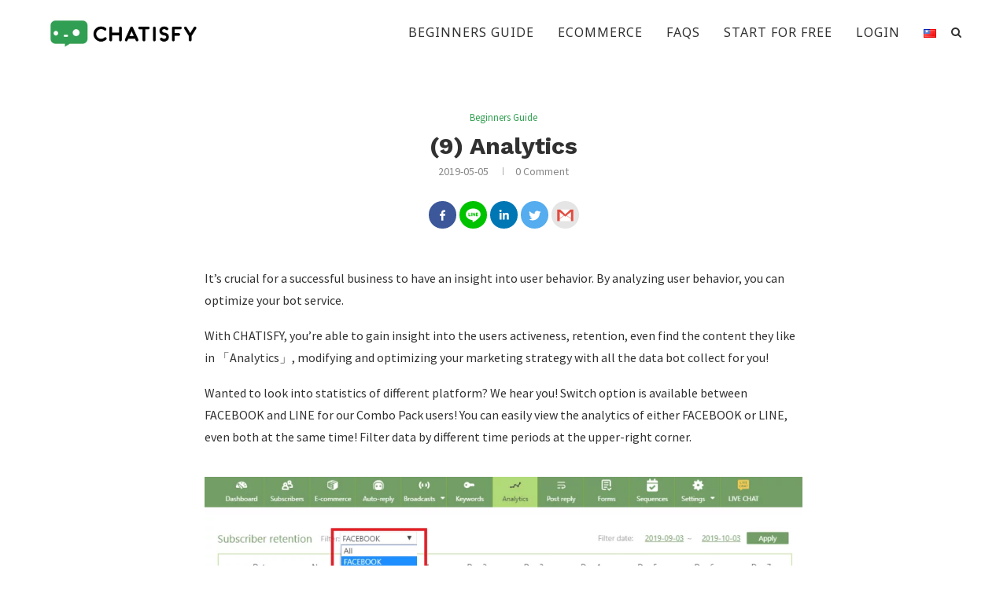

--- FILE ---
content_type: text/html; charset=UTF-8
request_url: https://blog.chatisfy.com/en/analytics/
body_size: 28602
content:
<!DOCTYPE html><html lang="en-US"><head><meta charset="UTF-8"><style id="litespeed-optm-css-rules">.aligncenter{clear:both}.fa{display:inline-block;font:normal normal normal 14px/1 FontAwesome;font-size:inherit;text-rendering:auto;-webkit-font-smoothing:antialiased;-moz-osx-font-smoothing:grayscale}.fa-search:before{content:"\f002"}.fa-close:before{content:"\f00d"}.fa-facebook:before{content:"\f09a"}.fa-bars:before{content:"\f0c9"}.fa-envelope:before{content:"\f0e0"}.fa-linkedin:before{content:"\f0e1"}.fa-youtube-play:before{content:"\f16a"}.fa-instagram:before{content:"\f16d"}*{box-sizing:border-box;-webkit-box-sizing:border-box;-moz-box-sizing:border-box;-moz-box-sizing:border-box;outline:none}*,html,body,div,ul,li,h3,h4,form,input,p{margin:0;padding:0}input{background-color:transparent}img{border:0}ul,li{list-style:none}h3,h4{font-size:100%;font-weight:400}img{max-width:100%;vertical-align:top;height:auto}a img{border:none}body:not(.penci-fawesome-ver5) .penci-faicon{font-family:'FontAwesome';font-weight:400}html,body{-webkit-font-smoothing:antialiased}body{font-family:'PT Serif',serif;color:#313131;background-color:#fff;font-size:14px;overflow-x:hidden;text-rendering:optimizeLegibility;-webkit-font-smoothing:antialiased;-moz-osx-font-smoothing:grayscale}p{font-size:14px;line-height:28px}a{text-decoration:none;color:#6eb48c;outline:none}h3,h4{font-family:'Raleway',sans-serif;font-style:normal;letter-spacing:1px;font-weight:700}.container{width:1170px;margin:0 auto}body:not(.penci-fawesome-ver5) .penci-faicon.fa-facebook:before{content:"\f09a"}.clear-footer{height:1px;margin-bottom:29px;clear:both;display:block;width:100%}.wrapper-boxed{overflow:hidden}#navigation{background:#fff;height:60px;z-index:9999;width:100%;-webkit-backface-visibility:hidden;border-bottom:1px solid #ececec}#navigation.header-layout-bottom{box-shadow:0px 0px 0px transparent;-webkit-box-shadow:0px 0px 0px transparent;-moz-box-shadow:0px 0px 0px transparent;border-top:1px solid #ececec}#navigation .container{position:relative;display:table;text-align:center}#navigation .menu{float:left}#navigation ul.menu>li{display:inline-block;position:relative;float:left;margin-right:30px}#navigation .menu>li:last-child{margin-right:0}#navigation .menu li a{font-family:'Raleway',sans-serif;font-size:12px;letter-spacing:1px;color:#313131;line-height:58px;text-transform:uppercase;display:inline-block;position:relative;font-weight:700;text-decoration:none}#navigation ul.menu>li>a:before{content:"";position:absolute;bottom:18px;left:50%;height:2px;width:0;background:#6eb48c}#navigation ul.menu>li>a>img{vertical-align:middle}#navigation .button-menu-mobile{display:none;float:left;line-height:60px;text-align:center;color:#313131;font-size:21px}#logo a{display:inline-block;vertical-align:top}#navigation.header-6{height:82px}#navigation.header-6 .container{text-align:right}#navigation.header-6 .menu{float:none}#navigation.header-6 #logo{float:left;display:block;text-align:left}#navigation.header-6 #logo img{padding:12px 0;max-height:80px;width:auto}#navigation.header-6 .menu>li>a,#navigation.header-6 ul.menu>li>a{line-height:80px}#navigation.header-6 ul.menu>li>a:before{bottom:29px}#navigation.header-6 .show-search{height:80px}#navigation.header-6 #top-search{margin-left:40px}#navigation.header-6 #top-search>a,#navigation.header-6 .show-search a.close-search{height:80px;line-height:80px}#navigation.header-6 .show-search #searchform input.search-input{height:80px;padding:26px 35px 26px 0}#navigation .menu .sub-menu{visibility:hidden;opacity:0;position:absolute;left:0;z-index:9999;-webkit-transform-origin:0 0;-moz-transform-origin:0 0;-ms-transform-origin:0 0;-o-transform-origin:0 0;transform-origin:0 0;-webkit-transform:rotateX(-90deg);-moz-transform:rotateX(-90deg);-ms-transform:rotateX(-90deg);-o-transform:rotateX(-90deg);transform:rotateX(-90deg);box-shadow:0px 3px 3px rgba(190,190,190,.6);-webkit-box-shadow:0px 3px 3px rgba(190,190,190,.6);-moz-box-shadow:0px 3px 3px rgba(190,190,190,.6);border-top:1px solid #ececec;margin-top:0;background:#fff}#navigation ul.menu ul a{margin:0 20px;padding:12px 0;font-size:12px;min-width:200px;line-height:1.4;border-bottom:1px solid #e0e0e0;text-align:left;border-left:none!important;position:relative;overflow:hidden;vertical-align:top}#navigation ul.menu ul li{padding-right:0;margin-right:0;float:none;position:relative;width:100%}#navigation .menu li.penci-mega-menu{position:static!important}li.penci-mega-menu>ul.sub-menu{display:none}#sidebar-nav li.penci-mega-menu .penci-content-megamenu{display:none!important}#navigation .menu li.penci-mega-menu>ul.sub-menu{width:100%;padding:0!important;clear:both;display:block}#navigation .penci-megamenu{width:100%;display:table}#navigation .penci-megamenu .penci-content-megamenu{display:table-cell}#navigation .penci-megamenu .penci-content-megamenu .penci-mega-latest-posts{padding:20px 10px 0}#navigation .penci-megamenu .penci-content-megamenu .penci-mega-row{width:100%;display:none;vertical-align:top}#navigation .penci-megamenu .penci-content-megamenu .penci-mega-row.row-active{display:inline-block}#navigation .penci-megamenu .penci-content-megamenu .penci-mega-latest-posts .penci-mega-post{width:20%;padding:0 10px;float:left;margin-bottom:15px}#navigation .penci-megamenu .penci-content-megamenu .penci-mega-latest-posts.col-mn-5 .penci-mega-post:nth-child(5n+1){clear:both}.penci-megamenu .penci-image-holder:before{padding-top:66.6667%}#navigation .penci-megamenu .penci-mega-thumbnail{display:block;margin:0 0 17px;position:relative}#navigation .penci-megamenu .penci-mega-thumbnail a{width:100%}#navigation .penci-megamenu .penci-mega-thumbnail .mega-cat-name{font-size:10px;background:#6eb48c;text-transform:uppercase;position:absolute;display:inline-block;padding:0 6px;color:#fff;top:0;left:0;letter-spacing:1px;z-index:3;height:18px;font-weight:400;line-height:18px}#navigation .penci-megamenu .penci-content-megamenu .penci-mega-latest-posts .penci-mega-post a{margin:0;padding:0;min-width:0;border-bottom:none;position:relative}#navigation .penci-megamenu .penci-content-megamenu .penci-mega-latest-posts .penci-mega-thumbnail .mega-cat-name a{font-size:inherit!important;font-family:inherit!important;font-weight:inherit!important;line-height:inherit!important;color:inherit!important;opacity:1;padding:0;margin:0;text-transform:none;letter-spacing:0}#navigation .penci-megamenu .post-mega-title{text-align:center;margin:0}#navigation .penci-megamenu .post-mega-title a{text-align:center}#navigation .penci-megamenu .penci-mega-date{line-height:1;font-size:12px;color:#999;text-align:center;margin-top:6px}#navigation ul.menu>li.penci-mega-menu>a:after{font-family:FontAwesome;content:"\f107";margin-left:5px;color:inherit;font-size:13px;font-weight:400}#sidebar-nav{position:fixed;top:0;height:100%;z-index:99997;width:270px;overflow-y:auto;padding:30px 20px 20px;background:#fff;left:0;transform:translateX(-270px);-webkit-transform:translateX(-270px);-moz-transform:translateX(-270px)}@media only screen and (min-width:961px){#sidebar-nav{display:none}}#sidebar-nav::-webkit-scrollbar{width:6px;background:#848484}#sidebar-nav::-webkit-scrollbar-thumb{background-color:#313131;border-radius:0;-webkit-border-radius:0;-moz-border-radius:0}#sidebar-nav::-webkit-scrollbar-corner{background-color:#dedede}#sidebar-nav-logo{padding:0 20px 20px;text-align:center;margin:0 0 15px;position:relative}#sidebar-nav-logo:before{content:"";width:60px;height:1px;background:#6eb48c;position:absolute;bottom:0;left:50%;margin-left:-30px}.header-social.sidebar-nav-social{margin:0 0 43px;padding:0 10px}.header-social.sidebar-nav-social .inner-header-social:before,.header-social.sidebar-nav-social .inner-header-social:after{content:none}.header-social.sidebar-nav-social a i{color:#313131}#sidebar-nav .menu{margin:0;list-style:none}#sidebar-nav .menu li{display:block;border-bottom:1px solid #dedede;padding:0;margin-bottom:0}#sidebar-nav .menu>li:last-child,#sidebar-nav .menu ul>li:last-child{border-bottom:none}#sidebar-nav .menu li a{font-size:13px;font-weight:400;letter-spacing:0;text-transform:uppercase;color:#313131;margin:0;position:relative;padding:13px 0;display:block;line-height:1.3em;font-family:'Raleway',sans-serif;font-weight:700}#sidebar-nav ul.sub-menu{border-top:1px solid #dedede;display:none;padding:10px 0 10px 12px}#sidebar-nav ul.sub-menu li{overflow:hidden;border:none}#sidebar-nav ul.sub-menu li a{margin:0;padding:10px 0}#close-sidebar-nav{position:fixed;visibility:hidden;opacity:0;text-decoration:none;top:0;left:0;font-size:1.4em;color:#313131;padding:10px;height:100%;background:rgba(0,0,0,.8);right:0;z-index:99996}#close-sidebar-nav i{display:none;width:24px;height:24px;background-color:#fff;line-height:24px;text-align:center;border-radius:12px;font-size:14px}#top-search{float:right;width:20px;text-align:center}#top-search>a{height:58px;font-size:14px;line-height:58px;color:#313131;background:0 0;display:block}#top-search>a>i{width:20px}.show-search{position:absolute;left:0;width:100%;top:0;height:58px;background:#fff;text-align:left;z-index:200;display:none}.show-search #searchform input.search-input{padding:15px 35px 15px 0;border:none;position:absolute;top:0;left:0;width:100%;z-index:3;color:#313131;height:58px;line-height:28px;box-sizing:border-box;-moz-box-sizing:border-box;-webkit-box-sizing:border-box;background:0 0;font-weight:400;letter-spacing:1px;font-size:13px}.show-search a.close-search{position:absolute;width:20px;height:60px;display:inline-block;right:0;top:0;z-index:5;text-align:center;line-height:60px;font-size:16px;color:#313131}#navigation.header-6 #top-search{margin-left:15px}#header{margin-bottom:60px;position:relative}#logo{text-align:center}.header-social{display:block;text-align:center;margin:20px 0 0}.header-social .inner-header-social{display:inline-block;vertical-align:top;position:relative}.header-social a{float:left;display:inline-block;vertical-align:top;margin-right:13px}.header-social a:last-child{margin-right:0}.header-social a i{font-size:14px;color:#313131}.penci-image-holder{position:relative;width:100%;background:#f5f5f5 url('/wp-content/themes/soledad/images/no-image.jpg');display:inline-block;vertical-align:top;background-repeat:no-repeat;background-position:center center;background-size:cover;-webkit-background-size:cover;-moz-background-size:cover;-o-background-size:cover;overflow:hidden}.penci-image-holder:before{display:block;content:"";width:100%;padding-top:66.6667%;background:0 0!important;box-shadow:none!important}.penci-image-holder:not([style*=background-image]),.penci-lazy[src*=penci-holder]{background-image:linear-gradient(to left,#f5f5f5 0%,#efefef 15%,#f5f5f5 40%,#f5f5f5 100%);background-repeat:no-repeat!important;background-color:#f5f5f5;background-size:900px 1700px!important;background-position:center center!important;animation:pencipreload .85s infinite linear forwards;-webkit-animation:pencipreload .85s infinite linear forwards}.penci-lazy[src*=penci-holder]{width:100%;height:auto}@-webkit-keyframes pencipreload{from{background-position:-800px 0}to{background-position:100px 0}}@keyframes pencipreload{from{background-position:-800px 0}to{background-position:100px 0}}.penci-border-arrow{position:relative;line-height:1.3;margin-left:5px;margin-right:5px;margin-top:5px}.penci-border-arrow .inner-arrow{border:1px solid #313131;background:#fff;position:relative;display:block;text-transform:uppercase;padding:8px 12px 7px;z-index:3;font-size:14px}.penci-border-arrow:before,.penci-border-arrow:after{content:"";position:absolute}.penci-border-arrow:before{width:0;height:0;border-style:solid;border-color:transparent;bottom:-5px;left:50%;border-top-color:#313131;border-width:6px;border-bottom:0;margin-left:-6px;z-index:5}.penci-border-arrow:after{border:1px solid #313131;left:-5px;right:-5px;bottom:3px;display:block;z-index:1;height:100%}ul.footer-socials li a span{text-transform:uppercase;font-size:14px;font-family:'Raleway',sans-serif;font-weight:700;color:#999;display:inline-block;letter-spacing:1px;margin-left:10px;vertical-align:top}.footer-social-remove-text ul.footer-socials li a span{display:none}.textwidget{line-height:1.8}#widget-area{overflow:hidden;margin:0;padding:60px 0;background:#fff;position:relative;border-top:1px solid #ececec;background-repeat:no-repeat;background-size:cover;background-position:center center}#widget-area>.container{position:relative;z-index:3}#widget-area>.container:before,#widget-area>.container:after{content:'';display:table;clear:both}.footer-widget-wrapper{width:31%;margin-right:3.5%;float:left}#widget-area .footer-widget-wrapper.last{margin-right:0}.footer-widget-wrapper>.widget:last-child{margin-bottom:0!important}.widget a{color:#313131}#searchform input.search-input{border:1px solid #e9e9e9;background:#fff url(/wp-content/themes/soledad/images/searchsubmit.png) no-repeat 95% 11px;padding:12px 40px 12px 20px;color:#313131;letter-spacing:1px;font-size:12px;font-family:'PT Serif',serif;font-weight:400}.footer-widget-wrapper .widget{margin-bottom:30px}.footer-widget-wrapper .widget .widget-title{color:#313131;margin:0 0 30px;font-family:'Raleway',sans-serif;font-weight:700;letter-spacing:1px;position:relative;text-align:left;font-size:16px;text-transform:uppercase;background:0 0}.footer-widget-wrapper .widget .widget-title .inner-arrow{border-top:none;border-left:none;border-right:none;padding:0 0 10px;background:0 0;border-bottom:3px solid #e0e0e0}.footer-widget-wrapper .widget .widget-title:before,.footer-widget-wrapper .widget .widget-title:after{content:none}.alignnone{margin:5px 20px 20px 0}.aligncenter{display:block;margin:5px auto 20px auto}.aligncenter{display:block;margin:5px auto 5px auto}a img.alignnone{margin:5px 20px 20px 0}.error-404{text-align:center;margin:150px 0 112px}.error-image{position:relative;padding-bottom:41px;margin-bottom:30px}.error-image:after{content:"";position:absolute;width:60px;height:1px;background:#6eb48c;bottom:0;left:50%;margin-left:-30px}.error-404 .sub-heading-text-404{font-size:16px;font-weight:400;margin:0;color:#313131}.error-404 form#searchform{margin:31px 0 0;padding:0 10px}.error-404 form#searchform input.search-input{width:100%;max-width:270px}.error-404 .go-back-home{margin-top:50px}.error-404 .go-back-home a{font-size:12px;text-transform:uppercase;letter-spacing:1px;font-family:'Raleway',sans-serif;font-weight:500;text-decoration:none;line-height:1.5;position:relative;display:inline-block;padding-bottom:1px}.error-404 .go-back-home a:after{position:absolute;width:100%;height:1px;bottom:0;left:0;background:#6eb48c;content:""}@media only screen and (min-width:961px) and (max-width:1169px){.container{width:940px}#navigation.header-6 #top-search{margin-left:26px}#navigation .penci-megamenu .penci-content-megamenu .penci-mega-latest-posts .penci-mega-post{width:25%}#navigation .penci-megamenu .penci-content-megamenu .penci-mega-latest-posts.col-mn-5.mega-row-1 .penci-mega-post:nth-child(5){display:none}#navigation .penci-megamenu .penci-content-megamenu .penci-mega-latest-posts.col-mn-5 .penci-mega-post:nth-child(5n+1){clear:none}#navigation .penci-megamenu .penci-content-megamenu .penci-mega-latest-posts.col-mn-5 .penci-mega-post:nth-child(4n+1){clear:both}#navigation ul.menu>li{margin-right:16px}ul.footer-socials li a span{margin-left:8px}}@media only screen and (min-width:961px){#navigation .menu{display:inline-block!important}}@media only screen and (max-width:960px){#navigation.header-6{height:60px}#navigation.header-6 .container{text-align:center}#navigation.header-6 #logo{float:none;display:inline-block}#navigation.header-6 #logo img{max-height:58px!important;padding:10px 0!important}#navigation.header-6 .show-search{height:58px}#navigation.header-6 #top-search>a,#navigation.header-6 .show-search a.close-search{height:58px;line-height:58px}#navigation.header-6 .show-search #searchform input.search-input{height:58px;padding:15px 35px 15px 0}#navigation.header-6 .container #top-search{margin-left:15px}#navigation .button-menu-mobile{display:inline-block}#navigation .menu{display:none!important}.footer-widget-wrapper{width:100%!important;margin:0 0 30px!important;float:none}.footer-widget-wrapper.last{margin-bottom:0!important}ul.footer-socials li a span{display:none}}@media only screen and (min-width:768px) and (max-width:960px){.container{width:726px}#logo img{max-width:600px;height:auto}}@media only screen and (max-width:767px){.container{width:100%}#logo img{max-width:100%;height:auto}}@media only screen and (min-width:480px) and (max-width:767px){.container{width:480px}#logo img{max-width:100%;height:auto}}@media only screen and (max-width:479px){.wrapper-boxed>.container,#widget-area>.container{padding-left:20px;padding-right:20px}#navigation{padding-left:10px;padding-right:10px}#navigation.header-6 #top-search{margin-left:5px}#navigation.header-6 #logo img{max-width:200px}.error-404 .sub-heading-text-404{font-size:13px}a img.alignnone{margin:0 auto 30px auto;float:none;display:block}#sidebar-nav{width:270px;transform:translateX(-270px);-webkit-transform:translateX(-270px);-moz-transform:translateX(-270px)}}@media screen and (max-width:600px){#sidebar-nav,#close-sidebar-nav{z-index:9999999}#close-sidebar-nav i{display:inline-block}}:root{--swiper-theme-color:#007aff}:root{--swiper-navigation-size:44px}.lazyload{opacity:0}h3,h4,#navigation .menu li a,#sidebar-nav .menu li a,ul.footer-socials li a span,.footer-widget-wrapper .widget .widget-title,.error-404 .go-back-home a,#sidebar-nav .menu li a{font-family:'Work Sans',sans-serif;font-weight:400}body,#searchform input.search-input{font-family:'Source Sans Pro',sans-serif}p{line-height:1.8}#navigation .menu li a,#sidebar-nav .menu li a{font-family:'Noto Sans',sans-serif;font-weight:400}body{font-size:16px}p{font-size:16px;line-height:1.8}h3,h4,#sidebar-nav .menu li a,#navigation .menu li a,ul.footer-socials li a span,.footer-widget-wrapper .widget .widget-title,.error-404 .go-back-home a,#sidebar-nav .menu li a{font-weight:700}.penci-image-holder{border-radius:10px;-webkit-border-radius:10px}.penci-mega-thumbnail .penci-image-holder{border-radius:;-webkit-border-radius:}#navigation .menu li a,#sidebar-nav .menu li a{font-weight:400}#searchform input.search-input,#widget-area{border-color:#eee}a{color:#33a052}.error-image:after,.error-404 .go-back-home a:after{background-color:#33a052}#navigation,#navigation.header-layout-bottom{border-color:#fff}#navigation .menu li a{color:#313131}#navigation ul.menu>li>a:before{background:#33a052}#navigation .penci-megamenu .penci-mega-thumbnail .mega-cat-name{background:#33a052}#navigation ul.menu>li>a{font-size:16px}#navigation ul.menu ul a{font-size:14px}#sidebar-nav .menu li a{font-size:14px}#sidebar-nav-logo:before{background-color:#33a052}#widget-area{padding:25px 0}#widget-area{background-color:#111}.footer-widget-wrapper{color:#fff}.footer-widget-wrapper .widget .widget-title{color:#fff}.footer-widget-wrapper a,.footer-widget-wrapper .widget a{color:#adadad}ul.footer-socials li a span{color:#666}#navigation ul.menu li.featured-new>a:after{content:"NEW"!important;font-family:'Lato',sans-serif!important;color:#ff2e2e!important;font-size:8px!important;right:3px;top:3px;line-height:1!important;vertical-align:top!important;font-weight:700!important;margin-left:2px!important}#navigation.header-6 ul.menu>li.featured-new>a:after{line-height:8!important}#navigation ul.menu>li.featured-new>a:after{line-height:5!important}.footer-widget-wrapper .widget .widget-title .inner-arrow{font-size:14px}#widget-area,#widget-area p{font-size:15px}@media only screen and (max-width:479px){.footer-widget-wrapper .textwidget img.alignnone{display:inline-block;margin:5px 20px 20px 0}}</style><link rel="preconnect" href="https://fonts.gstatic.com/" crossorigin /><script>WebFontConfig={google:{families:["Oswald:400","PT Serif:300,300italic,400,400italic,500,500italic,700,700italic,800,800italic:latin,cyrillic,cyrillic-ext,greek,greek-ext,latin-ext","Playfair Display SC:300,300italic,400,400italic,500,500italic,700,700italic,800,800italic:latin,cyrillic,cyrillic-ext,greek,greek-ext,latin-ext","Montserrat:300,300italic,400,400italic,500,500italic,700,700italic,800,800italic:latin,cyrillic,cyrillic-ext,greek,greek-ext,latin-ext","Work Sans:300,300italic,400,400italic,500,500italic,700,700italic,800,800italic:latin,cyrillic,cyrillic-ext,greek,greek-ext,latin-ext","Source Sans Pro:300,300italic,400,400italic,500,500italic,700,700italic,800,800italic:latin,cyrillic,cyrillic-ext,greek,greek-ext,latin-ext","Noto Sans:300,300italic,400,400italic,500,500italic,700,700italic,800,800italic:latin,cyrillic,cyrillic-ext,greek,greek-ext,latin-ext","Roboto:100,100italic,200,200italic,300,300italic,400,400italic,500,500italic,600,600italic,700,700italic,800,800italic,900,900italic","Roboto Slab:100,100italic,200,200italic,300,300italic,400,400italic,500,500italic,600,600italic,700,700italic,800,800italic,900,900italic"]}};if ( typeof WebFont === "object" && typeof WebFont.load === "function" ) { WebFont.load( WebFontConfig ); }</script><script id="litespeed-webfont-lib" src="https://blog.chatisfy.com/wp-content/plugins/litespeed-cache/assets/js/webfontloader.min.js" defer></script><link rel="preload" data-asynced="1" data-optimized="2" as="style" onload="this.onload=null;this.rel='stylesheet'" href="https://blog.chatisfy.com/wp-content/litespeed/cssjs/6d0ee.css?26e7e" /><script id="litespeed-css-async-lib">!function(a){"use strict";var b=function(b,c,d){function e(a){return h.body?a():void setTimeout(function(){e(a)})}function f(){i.addEventListener&&i.removeEventListener("load",f),i.media=d||"all"}var g,h=a.document,i=h.createElement("link");if(c)g=c;else{var j=(h.body||h.getElementsByTagName("head")[0]).childNodes;g=j[j.length-1]}var k=h.styleSheets;i.rel="stylesheet",i.href=b,i.media="only x",e(function(){g.parentNode.insertBefore(i,c?g:g.nextSibling)});var l=function(a){for(var b=i.href,c=k.length;c--;)if(k[c].href===b)return a();setTimeout(function(){l(a)})};return i.addEventListener&&i.addEventListener("load",f),i.onloadcssdefined=l,l(f),i};"undefined"!=typeof exports?exports.loadCSS=b:a.loadCSS=b}("undefined"!=typeof global?global:this);!function(a){if(a.loadCSS){var b=loadCSS.relpreload={};if(b.support=function(){try{return a.document.createElement("link").relList.supports("preload")}catch(b){return!1}},b.poly=function(){for(var b=a.document.getElementsByTagName("link"),c=0;c<b.length;c++){var d=b[c];"preload"===d.rel&&"style"===d.getAttribute("as")&&(a.loadCSS(d.href,d,d.getAttribute("media")),d.rel=null)}},!b.support()){b.poly();var c=a.setInterval(b.poly,300);a.addEventListener&&a.addEventListener("load",function(){b.poly(),a.clearInterval(c)}),a.attachEvent&&a.attachEvent("onload",function(){a.clearInterval(c)})}}}(this);</script> <meta http-equiv="X-UA-Compatible" content="IE=edge"><meta name="viewport" content="width=device-width, initial-scale=1"><link rel="profile" href="http://gmpg.org/xfn/11" /><link rel="shortcut icon" href="https://blog.chatisfy.com/wp-content/uploads/2020/01/綠底白頭-圓.png" type="image/x-icon" /><link rel="apple-touch-icon" sizes="180x180" href="https://blog.chatisfy.com/wp-content/uploads/2020/01/綠底白頭-圓.png"><link rel="alternate" type="application/rss+xml" title="CHATISFY BLOG RSS Feed" href="https://blog.chatisfy.com/en/feed/" /><link rel="alternate" type="application/atom+xml" title="CHATISFY BLOG Atom Feed" href="https://blog.chatisfy.com/en/feed/atom/" /><link rel="pingback" href="https://blog.chatisfy.com/xmlrpc.php" />
<!--[if lt IE 9]> <script src="https://blog.chatisfy.com/wp-content/themes/soledad/js/html5.js"></script> <![endif]--><style type="text/css">.heateorSssInstagramBackground{background:radial-gradient(circle at 30% 107%,#fdf497 0,#fdf497 5%,#fd5949 45%,#d6249f 60%,#285aeb 90%)}
											.heateor_sss_horizontal_sharing .heateorSssSharing,.heateor_sss_standard_follow_icons_container .heateorSssSharing{
							color: #fff;
						border-width: 0px;
			border-style: solid;
			border-color: transparent;
		}
				.heateor_sss_horizontal_sharing .heateorSssTCBackground{
			color:#666;
		}
				.heateor_sss_horizontal_sharing .heateorSssSharing:hover,.heateor_sss_standard_follow_icons_container .heateorSssSharing:hover{
						border-color: transparent;
		}
		.heateor_sss_vertical_sharing .heateorSssSharing,.heateor_sss_floating_follow_icons_container .heateorSssSharing{
							color: #fff;
						border-width: 0px;
			border-style: solid;
			border-color: transparent;
		}
				.heateor_sss_vertical_sharing .heateorSssTCBackground{
			color:#666;
		}
				.heateor_sss_vertical_sharing .heateorSssSharing:hover,.heateor_sss_floating_follow_icons_container .heateorSssSharing:hover{
						border-color: transparent;
		}
		
						div.heateor_sss_horizontal_sharing .heateorSssSharingSvg{height:70%;margin-top:5.25px}div.heateor_sss_horizontal_sharing .heateor_sss_square_count{line-height:13.3px;}
								div.heateor_sss_vertical_sharing .heateorSssSharingSvg{width:50%;margin:auto;}div.heateor_sss_vertical_sharing .heateor_sss_square_count{float:left;width:50%;line-height:35px;}
				@media screen and (max-width:783px) {.heateor_sss_vertical_sharing{display:none!important}}@media screen and (max-width:783px) {.heateor_sss_floating_follow_icons_container{display:none!important}}div.heateor_sss_mobile_footer{display:none;}@media screen and (max-width:783px){div.heateor_sss_bottom_sharing ul.heateor_sss_sharing_ul i.heateorSssTCBackground{background-color:white}div.heateor_sss_bottom_sharing{width:100%!important;left:0!important;}div.heateor_sss_bottom_sharing li{width:14.285714285714% !important;}div.heateor_sss_bottom_sharing .heateorSssSharing{width: 100% !important;}div.heateor_sss_bottom_sharing div.heateorSssTotalShareCount{font-size:1em!important;line-height:24.5px!important}div.heateor_sss_bottom_sharing div.heateorSssTotalShareText{font-size:.7em!important;line-height:0px!important}div.heateor_sss_mobile_footer{display:block;height:35px;}.heateor_sss_bottom_sharing{padding:0!important;display:block!important;width: auto!important;bottom:-10px!important;top: auto!important;}.heateor_sss_bottom_sharing .heateor_sss_square_count{line-height: inherit;}.heateor_sss_bottom_sharing .heateorSssSharingArrow{display:none;}.heateor_sss_bottom_sharing .heateorSssTCBackground{margin-right: 1.1em !important}}div.heateor_sss_sharing_title{text-align:center}ul.heateor_sss_sharing_ul{width:100%;text-align:center;}div.heateor_sss_horizontal_sharing ul.heateor_sss_sharing_ul li{float:none!important;display:inline-block;}</style><meta name='robots' content='index, follow, max-image-preview:large, max-snippet:-1, max-video-preview:-1' /><link rel="alternate" href="https://blog.chatisfy.com/chatisfy-analytics/" hreflang="zh" /><link rel="alternate" href="https://blog.chatisfy.com/en/analytics/" hreflang="en" /><title>(9) Analytics - CHATISFY BLOG</title><link rel="canonical" href="https://blog.chatisfy.com/en/analytics/" /><meta property="og:locale" content="en_US" /><meta property="og:locale:alternate" content="zh_TW" /><meta property="og:type" content="article" /><meta property="og:title" content="(9) Analytics - CHATISFY BLOG" /><meta property="og:description" content="&nbsp;&nbsp;&nbsp;&nbsp;&nbsp;It’s crucial for a successful business to have an insight into user behavior. By analyzing&hellip;" /><meta property="og:url" content="https://blog.chatisfy.com/en/analytics/" /><meta property="og:site_name" content="CHATISFY BLOG" /><meta property="article:publisher" content="https://facebook.com/chatisfyai" /><meta property="article:published_time" content="2019-05-05T07:43:10+00:00" /><meta property="article:modified_time" content="2020-07-03T06:33:08+00:00" /><meta property="og:image" content="https://blog.chatisfy.com/wp-content/uploads/2019/05/9-analytics-兩行版.png" /><meta property="og:image:width" content="9644" /><meta property="og:image:height" content="6429" /><meta name="twitter:card" content="summary_large_image" /><meta name="twitter:label1" content="Written by" /><meta name="twitter:data1" content="CHATISFY" /><meta name="twitter:label2" content="Est. reading time" /><meta name="twitter:data2" content="1 minute" /> <script type="application/ld+json" class="yoast-schema-graph">{"@context":"https://schema.org","@graph":[{"@type":"WebSite","@id":"https://blog.chatisfy.com/#website","url":"https://blog.chatisfy.com/","name":"CHATISFY BLOG","description":"Bring CHATBOT to Your Life","potentialAction":[{"@type":"SearchAction","target":{"@type":"EntryPoint","urlTemplate":"https://blog.chatisfy.com/?s={search_term_string}"},"query-input":"required name=search_term_string"}],"inLanguage":"en-US"},{"@type":"ImageObject","@id":"https://blog.chatisfy.com/en/analytics/#primaryimage","inLanguage":"en-US","url":"https://blog.chatisfy.com/wp-content/uploads/2019/05/9-analytics-\u5169\u884c\u7248.png","contentUrl":"https://blog.chatisfy.com/wp-content/uploads/2019/05/9-analytics-\u5169\u884c\u7248.png","width":9644,"height":6429},{"@type":"WebPage","@id":"https://blog.chatisfy.com/en/analytics/#webpage","url":"https://blog.chatisfy.com/en/analytics/","name":"(9) Analytics - CHATISFY BLOG","isPartOf":{"@id":"https://blog.chatisfy.com/#website"},"primaryImageOfPage":{"@id":"https://blog.chatisfy.com/en/analytics/#primaryimage"},"datePublished":"2019-05-05T07:43:10+00:00","dateModified":"2020-07-03T06:33:08+00:00","author":{"@id":"https://blog.chatisfy.com/#/schema/person/1a2ec8112c31c91b27eab39980011656"},"breadcrumb":{"@id":"https://blog.chatisfy.com/en/analytics/#breadcrumb"},"inLanguage":"en-US","potentialAction":[{"@type":"ReadAction","target":["https://blog.chatisfy.com/en/analytics/"]}]},{"@type":"BreadcrumbList","@id":"https://blog.chatisfy.com/en/analytics/#breadcrumb","itemListElement":[{"@type":"ListItem","position":1,"name":"Home","item":"https://blog.chatisfy.com/en/"},{"@type":"ListItem","position":2,"name":"(9) Analytics"}]},{"@type":"Person","@id":"https://blog.chatisfy.com/#/schema/person/1a2ec8112c31c91b27eab39980011656","name":"CHATISFY","image":{"@type":"ImageObject","@id":"https://blog.chatisfy.com/#personlogo","inLanguage":"en-US","url":"https://secure.gravatar.com/avatar/8a6005c118899598c045bbfb062fb272?s=96&d=mm&r=g","contentUrl":"https://secure.gravatar.com/avatar/8a6005c118899598c045bbfb062fb272?s=96&d=mm&r=g","caption":"CHATISFY"},"url":"https://blog.chatisfy.com/en/author/chatisfy/"}]}</script> <link rel='dns-prefetch' href='//www.googletagmanager.com' /><link rel='dns-prefetch' href='//fonts.googleapis.com' /><link rel='dns-prefetch' href='//s.w.org' /><link rel="alternate" type="application/rss+xml" title="CHATISFY BLOG &raquo; Feed" href="https://blog.chatisfy.com/en/feed/" /><link rel="alternate" type="application/rss+xml" title="CHATISFY BLOG &raquo; Comments Feed" href="https://blog.chatisfy.com/en/comments/feed/" /><link rel="alternate" type="application/rss+xml" title="CHATISFY BLOG &raquo; (9) Analytics Comments Feed" href="https://blog.chatisfy.com/en/analytics/feed/" /><style id='wp-block-library-inline-css' type='text/css'>.has-text-align-justify{text-align:justify;}</style><style id='ez-toc-inline-css' type='text/css'>div#ez-toc-container p.ez-toc-title {font-size: 120%;}div#ez-toc-container p.ez-toc-title {font-weight: 500;}div#ez-toc-container ul li {font-size: 95%;}</style><style id='elementor-frontend-inline-css' type='text/css'>@font-face{font-family:eicons;src:url(https://blog.chatisfy.com/wp-content/plugins/elementor/assets/lib/eicons/fonts/eicons.eot?5.10.0);src:url(https://blog.chatisfy.com/wp-content/plugins/elementor/assets/lib/eicons/fonts/eicons.eot?5.10.0#iefix) format("embedded-opentype"),url(https://blog.chatisfy.com/wp-content/plugins/elementor/assets/lib/eicons/fonts/eicons.woff2?5.10.0) format("woff2"),url(https://blog.chatisfy.com/wp-content/plugins/elementor/assets/lib/eicons/fonts/eicons.woff?5.10.0) format("woff"),url(https://blog.chatisfy.com/wp-content/plugins/elementor/assets/lib/eicons/fonts/eicons.ttf?5.10.0) format("truetype"),url(https://blog.chatisfy.com/wp-content/plugins/elementor/assets/lib/eicons/fonts/eicons.svg?5.10.0#eicon) format("svg");font-weight:400;font-style:normal}</style> <script type='text/javascript' src='https://blog.chatisfy.com/wp-includes/js/jquery/jquery.min.js' id='jquery-core-js'></script> <script data-optimized="1" type='text/javascript' src='https://blog.chatisfy.com/wp-content/litespeed/cssjs/c0b8e.js?da03c' id='jquery-migrate-js' defer data-deferred="1"></script>  <script type='text/javascript' src='https://www.googletagmanager.com/gtag/js?id=GT-K8KF74V5' id='google_gtagjs-js' async></script> <script type='text/javascript' id='google_gtagjs-js-after'>window.dataLayer = window.dataLayer || [];function gtag(){dataLayer.push(arguments);}
gtag("set","linker",{"domains":["blog.chatisfy.com"]});
gtag("js", new Date());
gtag("set", "developer_id.dZTNiMT", true);
gtag("config", "GT-K8KF74V5");</script> <link rel="https://api.w.org/" href="https://blog.chatisfy.com/wp-json/" /><link rel="alternate" type="application/json" href="https://blog.chatisfy.com/wp-json/wp/v2/posts/2958" /><link rel="EditURI" type="application/rsd+xml" title="RSD" href="https://blog.chatisfy.com/xmlrpc.php?rsd" /><link rel="wlwmanifest" type="application/wlwmanifest+xml" href="https://blog.chatisfy.com/wp-includes/wlwmanifest.xml" /><meta name="generator" content="WordPress 5.7.14" /><link rel='shortlink' href='https://blog.chatisfy.com/?p=2958' /><link rel="alternate" type="application/json+oembed" href="https://blog.chatisfy.com/wp-json/oembed/1.0/embed?url=https%3A%2F%2Fblog.chatisfy.com%2Fen%2Fanalytics%2F" /><link rel="alternate" type="text/xml+oembed" href="https://blog.chatisfy.com/wp-json/oembed/1.0/embed?url=https%3A%2F%2Fblog.chatisfy.com%2Fen%2Fanalytics%2F&#038;format=xml" /><meta name="generator" content="Site Kit by Google 1.129.1" /><style type="text/css"></style><style type="text/css"></style> <script>var portfolioDataJs = portfolioDataJs || [];</script> <script>document.documentElement.className = document.documentElement.className.replace( 'no-js', 'js' );</script> <style>.no-js img.lazyload { display: none; }
			figure.wp-block-image img.lazyloading { min-width: 150px; }
							.lazyload, .lazyloading { opacity: 0; }
				.lazyloaded {
					opacity: 1;
					transition: opacity 400ms;
					transition-delay: 0ms;
				}</style><style type='text/css'>img#wpstats{display:none}</style> <script>(function(h,o,t,j,a,r){
        h.hj=h.hj||function(){(h.hj.q=h.hj.q||[]).push(arguments)};
        h._hjSettings={hjid:1537845,hjsv:6};
        a=o.getElementsByTagName('head')[0];
        r=o.createElement('script');r.async=1;
        r.src=t+h._hjSettings.hjid+j+h._hjSettings.hjsv;
        a.appendChild(r);
    })(window,document,'https://static.hotjar.com/c/hotjar-','.js?sv=');</script> <script>!function(b,r,i,d,g,e,w,l){if(b._bw)return;var a=b._bw=function(){a.callMethods?a.callMethods.apply(a,arguments):a.queue.push(arguments)};a.queue=[];var j=r.createElement(i);j.async=!0;j.src=d;var d=r.getElementsByTagName(i)[0];d.parentNode.insertBefore(j,d)}(window,document,'script','https://img.scupio.com/js/pixel.js');
(window._bwq = window._bwq || []).push(['init', '830-13TG245Y0RCEW50']);
(window._bwq = window._bwq || []).push(['trackSingle', '830-13TG245Y0RCEW50', 'PageView']);</script> <style type="text/css">h1, h2, h3, h4, h5, h6, h2.penci-heading-video, #navigation .menu li a, .penci-photo-2-effect figcaption h2, .headline-title, a.penci-topbar-post-title, #sidebar-nav .menu li a, .penci-slider .pencislider-container .pencislider-content .pencislider-title, .penci-slider
		.pencislider-container .pencislider-content .pencislider-button,
		.author-quote span, .penci-more-link a.more-link, .penci-post-share-box .dt-share, .post-share a .dt-share, .author-content h5, .post-pagination h5, .post-box-title, .penci-countdown .countdown-amount, .penci-countdown .countdown-period, .penci-pagination a, .penci-pagination .disable-url, ul.footer-socials li a span,
		.penci-button,.widget input[type="submit"],.penci-user-logged-in .penci-user-action-links a, .widget button[type="submit"], .penci-sidebar-content .widget-title, #respond h3.comment-reply-title span, .widget-social.show-text a span, .footer-widget-wrapper .widget .widget-title,.penci-user-logged-in .penci-user-action-links a,
		.container.penci-breadcrumb span, .container.penci-breadcrumb span a, .penci-container-inside.penci-breadcrumb span, .penci-container-inside.penci-breadcrumb span a, .container.penci-breadcrumb span, .container.penci-breadcrumb span a, .error-404 .go-back-home a, .post-entry .penci-portfolio-filter ul li a, .penci-portfolio-filter ul li a, .portfolio-overlay-content .portfolio-short .portfolio-title a, .home-featured-cat-content .magcat-detail h3 a, .post-entry blockquote cite,
		.post-entry blockquote .author, .tags-share-box.hide-tags.page-share .share-title, .widget ul.side-newsfeed li .side-item .side-item-text h4 a, .thecomment .comment-text span.author, .thecomment .comment-text span.author a, .post-comments span.reply a, #respond h3, #respond label, .wpcf7 label, #respond #submit,
		div.wpforms-container .wpforms-form.wpforms-form .wpforms-field-label,div.wpforms-container .wpforms-form.wpforms-form input[type=submit], div.wpforms-container .wpforms-form.wpforms-form button[type=submit], div.wpforms-container .wpforms-form.wpforms-form .wpforms-page-button,
		.wpcf7 input[type="submit"], .widget_wysija input[type="submit"], .archive-box span,
		.archive-box h1, .gallery .gallery-caption, .contact-form input[type=submit], ul.penci-topbar-menu > li a, div.penci-topbar-menu > ul > li a, .featured-style-29 .penci-featured-slider-button a, .pencislider-container .pencislider-content .pencislider-title, .pencislider-container
		.pencislider-content .pencislider-button, ul.homepage-featured-boxes .penci-fea-in.boxes-style-3 h4 span span, .pencislider-container .pencislider-content .pencislider-button, .woocommerce div.product .woocommerce-tabs .panel #respond .comment-reply-title, .penci-recipe-index-wrap .penci-index-more-link a, .penci-menu-hbg .menu li a, #sidebar-nav .menu li a, .penci-readmore-btn.penci-btn-make-button a,
		.bos_searchbox_widget_class #flexi_searchbox h1, .bos_searchbox_widget_class #flexi_searchbox h2, .bos_searchbox_widget_class #flexi_searchbox h3, .bos_searchbox_widget_class #flexi_searchbox h4,
		.bos_searchbox_widget_class #flexi_searchbox #b_searchboxInc .b_submitButton_wrapper .b_submitButton:hover, .bos_searchbox_widget_class #flexi_searchbox #b_searchboxInc .b_submitButton_wrapper .b_submitButton,
		.penci-featured-cat-seemore.penci-btn-make-button a, .penci-menu-hbg-inner .penci-hbg_sitetitle { font-family: 'Work Sans', sans-serif; font-weight: normal; }
		.featured-style-29 .penci-featured-slider-button a, #bbpress-forums #bbp-search-form .button{ font-weight: bold; }
					body, textarea, #respond textarea, .widget input[type="text"], .widget input[type="email"], .widget input[type="date"], .widget input[type="number"], .wpcf7 textarea, .mc4wp-form input, #respond input,
		div.wpforms-container .wpforms-form.wpforms-form input[type=date], div.wpforms-container .wpforms-form.wpforms-form input[type=datetime], div.wpforms-container .wpforms-form.wpforms-form input[type=datetime-local], div.wpforms-container .wpforms-form.wpforms-form input[type=email], div.wpforms-container .wpforms-form.wpforms-form input[type=month], div.wpforms-container .wpforms-form.wpforms-form input[type=number], div.wpforms-container .wpforms-form.wpforms-form input[type=password], div.wpforms-container .wpforms-form.wpforms-form input[type=range], div.wpforms-container .wpforms-form.wpforms-form input[type=search], div.wpforms-container .wpforms-form.wpforms-form input[type=tel], div.wpforms-container .wpforms-form.wpforms-form input[type=text], div.wpforms-container .wpforms-form.wpforms-form input[type=time], div.wpforms-container .wpforms-form.wpforms-form input[type=url], div.wpforms-container .wpforms-form.wpforms-form input[type=week], div.wpforms-container .wpforms-form.wpforms-form select, div.wpforms-container .wpforms-form.wpforms-form textarea,
		.wpcf7 input, #searchform input.search-input, ul.homepage-featured-boxes .penci-fea-in
		h4, .widget.widget_categories ul li span.category-item-count, .about-widget .about-me-heading, .widget ul.side-newsfeed li .side-item .side-item-text .side-item-meta { font-family: 'Source Sans Pro', sans-serif; }
		p { line-height: 1.8; }
						#navigation .menu li a, .penci-menu-hbg .menu li a, #sidebar-nav .menu li a { font-family: 'Noto Sans', sans-serif; font-weight: normal; }
		.penci-hide-tagupdated{ display: none !important; }
					.header-slogan .header-slogan-text { font-size:14px; }
				body, .widget ul li a{ font-size: 16px; }
		.widget ul li, .post-entry, p, .post-entry p { font-size: 16px; line-height: 1.8; }
				h1, h2, h3, h4, h5, h6, #sidebar-nav .menu li a, #navigation .menu li a, a.penci-topbar-post-title, .penci-slider .pencislider-container .pencislider-content .pencislider-title, .penci-slider .pencislider-container .pencislider-content .pencislider-button,
		.headline-title, .author-quote span, .penci-more-link a.more-link, .author-content h5, .post-pagination h5, .post-box-title, .penci-countdown .countdown-amount, .penci-countdown .countdown-period, .penci-pagination a, .penci-pagination .disable-url, ul.footer-socials li a span,
		.penci-sidebar-content .widget-title, #respond h3.comment-reply-title span, .widget-social.show-text a span, .footer-widget-wrapper .widget .widget-title, .error-404 .go-back-home a, .home-featured-cat-content .magcat-detail h3 a, .post-entry blockquote cite, .pencislider-container .pencislider-content .pencislider-title, .pencislider-container
		.pencislider-content .pencislider-button, .post-entry blockquote .author, .tags-share-box.hide-tags.page-share .share-title, .widget ul.side-newsfeed li .side-item .side-item-text h4 a, .thecomment .comment-text span.author, .thecomment .comment-text span.author a, #respond h3, #respond label, .wpcf7 label,
		div.wpforms-container .wpforms-form.wpforms-form .wpforms-field-label,div.wpforms-container .wpforms-form.wpforms-form input[type=submit], div.wpforms-container .wpforms-form.wpforms-form button[type=submit], div.wpforms-container .wpforms-form.wpforms-form .wpforms-page-button,
		#respond #submit, .wpcf7 input[type="submit"], .widget_wysija input[type="submit"], .archive-box span,
		.archive-box h1, .gallery .gallery-caption, .widget input[type="submit"],.penci-button, .widget button[type="submit"], .contact-form input[type=submit], ul.penci-topbar-menu > li a, div.penci-topbar-menu > ul > li a, .penci-recipe-index-wrap .penci-index-more-link a, #bbpress-forums #bbp-search-form .button, .penci-menu-hbg .menu li a, #sidebar-nav .menu li a, .penci-readmore-btn.penci-btn-make-button a, .penci-featured-cat-seemore.penci-btn-make-button a, .penci-menu-hbg-inner .penci-hbg_sitetitle { font-weight: 700; }
					.penci-image-holder, .standard-post-image img, .penci-overlay-over:before, .penci-overlay-over .overlay-border, .penci-grid li .item img,
		.penci-masonry .item-masonry a img, .penci-grid .list-post.list-boxed-post, .penci-grid li.list-boxed-post-2 .content-boxed-2, .grid-mixed,
		.penci-grid li.typography-style .overlay-typography, .penci-grid li.typography-style .overlay-typography:before, .penci-grid li.typography-style .overlay-typography:after,
		.container-single .post-image, .home-featured-cat-content .mag-photo .mag-overlay-photo, .mag-single-slider-overlay, ul.homepage-featured-boxes li .penci-fea-in:before, ul.homepage-featured-boxes li .penci-fea-in:after, ul.homepage-featured-boxes .penci-fea-in .fea-box-img:after, ul.homepage-featured-boxes li .penci-fea-in, .penci-slider38-overlay { border-radius: 10px; -webkit-border-radius: 10px; }
		.penci-featured-content-right:before{ border-top-right-radius: 10px; border-bottom-right-radius: 10px; }
		.penci-slider4-overlay, .penci-slide-overlay .overlay-link, .featured-style-29 .featured-slider-overlay, .penci-widget-slider-overlay{ border-radius: 10px; -webkit-border-radius: 10px; }
		.penci-flat-overlay .penci-slide-overlay .penci-mag-featured-content:before{ border-bottom-left-radius: 10px; border-bottom-right-radius: 10px; }
					.container-single .post-image{ border-radius: 10px; -webkit-border-radius: 10px; }
				.penci-mega-thumbnail .penci-image-holder{ border-radius: ; -webkit-border-radius: ; }
				#navigation .menu li a, .penci-menu-hbg .menu li a, #sidebar-nav .menu li a { font-weight: 400; }
									#header .inner-header .container { padding:40px 0; }
	
					.penci-page-container-smaller { max-width:1000px; }
								.widget ul li, .grid-mixed, .penci-post-box-meta, .penci-pagination.penci-ajax-more a.penci-ajax-more-button, .widget-social a i, .penci-home-popular-posts, .header-header-1.has-bottom-line, .header-header-4.has-bottom-line, .header-header-7.has-bottom-line, .container-single .post-entry .post-tags a,.tags-share-box.tags-share-box-2_3,.tags-share-box.tags-share-box-top, .tags-share-box, .post-author, .post-pagination, .post-related, .post-comments .post-title-box, .comments .comment, #respond textarea, .wpcf7 textarea, #respond input,
		div.wpforms-container .wpforms-form.wpforms-form input[type=date], div.wpforms-container .wpforms-form.wpforms-form input[type=datetime], div.wpforms-container .wpforms-form.wpforms-form input[type=datetime-local], div.wpforms-container .wpforms-form.wpforms-form input[type=email], div.wpforms-container .wpforms-form.wpforms-form input[type=month], div.wpforms-container .wpforms-form.wpforms-form input[type=number], div.wpforms-container .wpforms-form.wpforms-form input[type=password], div.wpforms-container .wpforms-form.wpforms-form input[type=range], div.wpforms-container .wpforms-form.wpforms-form input[type=search], div.wpforms-container .wpforms-form.wpforms-form input[type=tel], div.wpforms-container .wpforms-form.wpforms-form input[type=text], div.wpforms-container .wpforms-form.wpforms-form input[type=time], div.wpforms-container .wpforms-form.wpforms-form input[type=url], div.wpforms-container .wpforms-form.wpforms-form input[type=week], div.wpforms-container .wpforms-form.wpforms-form select, div.wpforms-container .wpforms-form.wpforms-form textarea,
		.wpcf7 input, .widget_wysija input, #respond h3, #searchform input.search-input, .post-password-form input[type="text"], .post-password-form input[type="email"], .post-password-form input[type="password"], .post-password-form input[type="number"], .penci-recipe, .penci-recipe-heading, .penci-recipe-ingredients, .penci-recipe-notes, .penci-pagination ul.page-numbers li span, .penci-pagination ul.page-numbers li a, #comments_pagination span, #comments_pagination a, body.author .post-author, .tags-share-box.hide-tags.page-share, .penci-grid li.list-post, .penci-grid li.list-boxed-post-2 .content-boxed-2, .home-featured-cat-content .mag-post-box, .home-featured-cat-content.style-2 .mag-post-box.first-post, .home-featured-cat-content.style-10 .mag-post-box.first-post, .widget select, .widget ul ul, .widget input[type="text"], .widget input[type="email"], .widget input[type="date"], .widget input[type="number"], .widget input[type="search"], .widget .tagcloud a, #wp-calendar tbody td, .woocommerce div.product .entry-summary div[itemprop="description"] td, .woocommerce div.product .entry-summary div[itemprop="description"] th, .woocommerce div.product .woocommerce-tabs #tab-description td, .woocommerce div.product .woocommerce-tabs #tab-description th, .woocommerce-product-details__short-description td, th, .woocommerce ul.cart_list li, .woocommerce ul.product_list_widget li, .woocommerce .widget_shopping_cart .total, .woocommerce.widget_shopping_cart .total, .woocommerce .woocommerce-product-search input[type="search"], .woocommerce nav.woocommerce-pagination ul li a, .woocommerce nav.woocommerce-pagination ul li span, .woocommerce div.product .product_meta, .woocommerce div.product .woocommerce-tabs ul.tabs, .woocommerce div.product .related > h2, .woocommerce div.product .upsells > h2, .woocommerce #reviews #comments ol.commentlist li .comment-text, .woocommerce table.shop_table td, .post-entry td, .post-entry th, #add_payment_method .cart-collaterals .cart_totals tr td, #add_payment_method .cart-collaterals .cart_totals tr th, .woocommerce-cart .cart-collaterals .cart_totals tr td, .woocommerce-cart .cart-collaterals .cart_totals tr th, .woocommerce-checkout .cart-collaterals .cart_totals tr td, .woocommerce-checkout .cart-collaterals .cart_totals tr th, .woocommerce-cart .cart-collaterals .cart_totals table, .woocommerce-cart table.cart td.actions .coupon .input-text, .woocommerce table.shop_table a.remove, .woocommerce form .form-row .input-text, .woocommerce-page form .form-row .input-text, .woocommerce .woocommerce-error, .woocommerce .woocommerce-info, .woocommerce .woocommerce-message, .woocommerce form.checkout_coupon, .woocommerce form.login, .woocommerce form.register, .woocommerce form.checkout table.shop_table, .woocommerce-checkout #payment ul.payment_methods, .post-entry table, .wrapper-penci-review, .penci-review-container.penci-review-count, #penci-demobar .style-toggle, #widget-area, .post-entry hr, .wpb_text_column hr, #buddypress .dir-search input[type=search], #buddypress .dir-search input[type=text], #buddypress .groups-members-search input[type=search], #buddypress .groups-members-search input[type=text], #buddypress ul.item-list, #buddypress .profile[role=main], #buddypress select, #buddypress div.pagination .pagination-links span, #buddypress div.pagination .pagination-links a, #buddypress div.pagination .pag-count, #buddypress div.pagination .pagination-links a:hover, #buddypress ul.item-list li, #buddypress table.forum tr td.label, #buddypress table.messages-notices tr td.label, #buddypress table.notifications tr td.label, #buddypress table.notifications-settings tr td.label, #buddypress table.profile-fields tr td.label, #buddypress table.wp-profile-fields tr td.label, #buddypress table.profile-fields:last-child, #buddypress form#whats-new-form textarea, #buddypress .standard-form input[type=text], #buddypress .standard-form input[type=color], #buddypress .standard-form input[type=date], #buddypress .standard-form input[type=datetime], #buddypress .standard-form input[type=datetime-local], #buddypress .standard-form input[type=email], #buddypress .standard-form input[type=month], #buddypress .standard-form input[type=number], #buddypress .standard-form input[type=range], #buddypress .standard-form input[type=search], #buddypress .standard-form input[type=password], #buddypress .standard-form input[type=tel], #buddypress .standard-form input[type=time], #buddypress .standard-form input[type=url], #buddypress .standard-form input[type=week], .bp-avatar-nav ul, .bp-avatar-nav ul.avatar-nav-items li.current, #bbpress-forums li.bbp-body ul.forum, #bbpress-forums li.bbp-body ul.topic, #bbpress-forums li.bbp-footer, .bbp-pagination-links a, .bbp-pagination-links span.current, .wrapper-boxed .bbp-pagination-links a:hover, .wrapper-boxed .bbp-pagination-links span.current, #buddypress .standard-form select, #buddypress .standard-form input[type=password], #buddypress .activity-list li.load-more a, #buddypress .activity-list li.load-newest a, #buddypress ul.button-nav li a, #buddypress div.generic-button a, #buddypress .comment-reply-link, #bbpress-forums div.bbp-template-notice.info, #bbpress-forums #bbp-search-form #bbp_search, #bbpress-forums .bbp-forums-list, #bbpress-forums #bbp_topic_title, #bbpress-forums #bbp_topic_tags, #bbpress-forums .wp-editor-container, .widget_display_stats dd, .widget_display_stats dt, div.bbp-forum-header, div.bbp-topic-header, div.bbp-reply-header, .widget input[type="text"], .widget input[type="email"], .widget input[type="date"], .widget input[type="number"], .widget input[type="search"], .widget input[type="password"], blockquote.wp-block-quote, .post-entry blockquote.wp-block-quote, .wp-block-quote:not(.is-large):not(.is-style-large), .post-entry pre, .wp-block-pullquote:not(.is-style-solid-color), .post-entry hr.wp-block-separator, .wp-block-separator, .wp-block-latest-posts, .wp-block-yoast-how-to-block ol.schema-how-to-steps, .wp-block-yoast-how-to-block ol.schema-how-to-steps li, .wp-block-yoast-faq-block .schema-faq-section{ border-color: #eeeeee; }
		.penci-recipe-index-wrap h4.recipe-index-heading > span:before, .penci-recipe-index-wrap h4.recipe-index-heading > span:after{ border-color: #eeeeee; opacity: 1; }
		.tags-share-box .single-comment-o:after, .post-share a.penci-post-like:after{ background-color: #eeeeee; }
		.penci-grid .list-post.list-boxed-post{ border-color: #eeeeee !important; }
		.penci-post-box-meta.penci-post-box-grid:before, .woocommerce .widget_price_filter .ui-slider .ui-slider-range{ background-color: #eeeeee; }
		.penci-pagination.penci-ajax-more a.penci-ajax-more-button.loading-posts{ border-color: #eeeeee !important; }
		.penci-vernav-enable .penci-menu-hbg{ box-shadow: none; -webkit-box-shadow: none; -moz-box-shadow: none; }
		.penci-vernav-enable.penci-vernav-poleft .penci-menu-hbg{ border-right: 1px solid #eeeeee; }
		.penci-vernav-enable.penci-vernav-poright .penci-menu-hbg{ border-left: 1px solid #eeeeee; }
		
			.penci-menuhbg-toggle:hover .lines-button:after, .penci-menuhbg-toggle:hover .penci-lines:before, .penci-menuhbg-toggle:hover .penci-lines:after,.tags-share-box.tags-share-box-s2 .post-share-plike{ background: #33a052; }
		a, .post-entry .penci-portfolio-filter ul li a:hover, .penci-portfolio-filter ul li a:hover, .penci-portfolio-filter ul li.active a, .post-entry .penci-portfolio-filter ul li.active a, .penci-countdown .countdown-amount, .archive-box h1, .post-entry a, .container.penci-breadcrumb span a:hover, .post-entry blockquote:before, .post-entry blockquote cite, .post-entry blockquote .author, .wpb_text_column blockquote:before, .wpb_text_column blockquote cite, .wpb_text_column blockquote .author, .penci-pagination a:hover, ul.penci-topbar-menu > li a:hover, div.penci-topbar-menu > ul > li a:hover, .penci-recipe-heading a.penci-recipe-print, .main-nav-social a:hover, .widget-social .remove-circle a:hover i, .penci-recipe-index .cat > a.penci-cat-name, #bbpress-forums li.bbp-body ul.forum li.bbp-forum-info a:hover, #bbpress-forums li.bbp-body ul.topic li.bbp-topic-title a:hover, #bbpress-forums li.bbp-body ul.forum li.bbp-forum-info .bbp-forum-content a, #bbpress-forums li.bbp-body ul.topic p.bbp-topic-meta a, #bbpress-forums .bbp-breadcrumb a:hover, #bbpress-forums .bbp-forum-freshness a:hover, #bbpress-forums .bbp-topic-freshness a:hover, #buddypress ul.item-list li div.item-title a, #buddypress ul.item-list li h4 a, #buddypress .activity-header a:first-child, #buddypress .comment-meta a:first-child, #buddypress .acomment-meta a:first-child, div.bbp-template-notice a:hover, .penci-menu-hbg .menu li a .indicator:hover, .penci-menu-hbg .menu li a:hover, #sidebar-nav .menu li a:hover, .penci-rlt-popup .rltpopup-meta .rltpopup-title:hover{ color: #33a052; }
		.penci-home-popular-post ul.slick-dots li button:hover, .penci-home-popular-post ul.slick-dots li.slick-active button, .post-entry blockquote .author span:after, .error-image:after, .error-404 .go-back-home a:after, .penci-header-signup-form, .woocommerce span.onsale, .woocommerce #respond input#submit:hover, .woocommerce a.button:hover, .woocommerce button.button:hover, .woocommerce input.button:hover, .woocommerce nav.woocommerce-pagination ul li span.current, .woocommerce div.product .entry-summary div[itemprop="description"]:before, .woocommerce div.product .entry-summary div[itemprop="description"] blockquote .author span:after, .woocommerce div.product .woocommerce-tabs #tab-description blockquote .author span:after, .woocommerce #respond input#submit.alt:hover, .woocommerce a.button.alt:hover, .woocommerce button.button.alt:hover, .woocommerce input.button.alt:hover, #top-search.shoping-cart-icon > a > span, #penci-demobar .buy-button, #penci-demobar .buy-button:hover, .penci-recipe-heading a.penci-recipe-print:hover, .penci-review-process span, .penci-review-score-total, #navigation.menu-style-2 ul.menu ul:before, #navigation.menu-style-2 .menu ul ul:before, .penci-go-to-top-floating, .post-entry.blockquote-style-2 blockquote:before, #bbpress-forums #bbp-search-form .button, #bbpress-forums #bbp-search-form .button:hover, .wrapper-boxed .bbp-pagination-links span.current, #bbpress-forums #bbp_reply_submit:hover, #bbpress-forums #bbp_topic_submit:hover, #buddypress .dir-search input[type=submit], #buddypress .groups-members-search input[type=submit], #buddypress button:hover, #buddypress a.button:hover, #buddypress a.button:focus, #buddypress input[type=button]:hover, #buddypress input[type=reset]:hover, #buddypress ul.button-nav li a:hover, #buddypress ul.button-nav li.current a, #buddypress div.generic-button a:hover, #buddypress .comment-reply-link:hover, #buddypress input[type=submit]:hover, #buddypress div.pagination .pagination-links .current, #buddypress div.item-list-tabs ul li.selected a, #buddypress div.item-list-tabs ul li.current a, #buddypress div.item-list-tabs ul li a:hover, #buddypress table.notifications thead tr, #buddypress table.notifications-settings thead tr, #buddypress table.profile-settings thead tr, #buddypress table.profile-fields thead tr, #buddypress table.wp-profile-fields thead tr, #buddypress table.messages-notices thead tr, #buddypress table.forum thead tr, #buddypress input[type=submit] { background-color: #33a052; }
		.penci-pagination ul.page-numbers li span.current, #comments_pagination span { color: #fff; background: #33a052; border-color: #33a052; }
		.footer-instagram h4.footer-instagram-title > span:before, .woocommerce nav.woocommerce-pagination ul li span.current, .penci-pagination.penci-ajax-more a.penci-ajax-more-button:hover, .penci-recipe-heading a.penci-recipe-print:hover, .home-featured-cat-content.style-14 .magcat-padding:before, .wrapper-boxed .bbp-pagination-links span.current, #buddypress .dir-search input[type=submit], #buddypress .groups-members-search input[type=submit], #buddypress button:hover, #buddypress a.button:hover, #buddypress a.button:focus, #buddypress input[type=button]:hover, #buddypress input[type=reset]:hover, #buddypress ul.button-nav li a:hover, #buddypress ul.button-nav li.current a, #buddypress div.generic-button a:hover, #buddypress .comment-reply-link:hover, #buddypress input[type=submit]:hover, #buddypress div.pagination .pagination-links .current, #buddypress input[type=submit], #searchform.penci-hbg-search-form input.search-input:hover, #searchform.penci-hbg-search-form input.search-input:focus { border-color: #33a052; }
		.woocommerce .woocommerce-error, .woocommerce .woocommerce-info, .woocommerce .woocommerce-message { border-top-color: #33a052; }
		.penci-slider ol.penci-control-nav li a.penci-active, .penci-slider ol.penci-control-nav li a:hover, .penci-related-carousel .owl-dot.active span, .penci-owl-carousel-slider .owl-dot.active span{ border-color: #33a052; background-color: #33a052; }
		.woocommerce .woocommerce-message:before, .woocommerce form.checkout table.shop_table .order-total .amount, .woocommerce ul.products li.product .price ins, .woocommerce ul.products li.product .price, .woocommerce div.product p.price ins, .woocommerce div.product span.price ins, .woocommerce div.product p.price, .woocommerce div.product .entry-summary div[itemprop="description"] blockquote:before, .woocommerce div.product .woocommerce-tabs #tab-description blockquote:before, .woocommerce div.product .entry-summary div[itemprop="description"] blockquote cite, .woocommerce div.product .entry-summary div[itemprop="description"] blockquote .author, .woocommerce div.product .woocommerce-tabs #tab-description blockquote cite, .woocommerce div.product .woocommerce-tabs #tab-description blockquote .author, .woocommerce div.product .product_meta > span a:hover, .woocommerce div.product .woocommerce-tabs ul.tabs li.active, .woocommerce ul.cart_list li .amount, .woocommerce ul.product_list_widget li .amount, .woocommerce table.shop_table td.product-name a:hover, .woocommerce table.shop_table td.product-price span, .woocommerce table.shop_table td.product-subtotal span, .woocommerce-cart .cart-collaterals .cart_totals table td .amount, .woocommerce .woocommerce-info:before, .woocommerce div.product span.price, .penci-container-inside.penci-breadcrumb span a:hover { color: #33a052; }
		.standard-content .penci-more-link.penci-more-link-button a.more-link, .penci-readmore-btn.penci-btn-make-button a, .penci-featured-cat-seemore.penci-btn-make-button a{ background-color: #33a052; color: #fff; }
		.penci-vernav-toggle:before{ border-top-color: #33a052; color: #fff; }
					.penci-home-popular-post .item-related h3 a { font-size: 14px; }
						.headline-title { background-color: #33a052; }
								a.penci-topbar-post-title:hover { color: #33a052; }
														ul.penci-topbar-menu > li a:hover, div.penci-topbar-menu > ul > li a:hover { color: #33a052; }
						.penci-topbar-social a:hover { color: #33a052; }
												#navigation, #navigation.header-layout-bottom { border-color: #ffffff; }
				#navigation .menu li a { color:  #313131; }
				#navigation .menu li a:hover, #navigation .menu li.current-menu-item > a, #navigation .menu > li.current_page_item > a, #navigation .menu li:hover > a, #navigation .menu > li.current-menu-ancestor > a, #navigation .menu > li.current-menu-item > a { color:  #33a052; }
		#navigation ul.menu > li > a:before, #navigation .menu > ul > li > a:before { background: #33a052; }
												#navigation .penci-megamenu .penci-mega-child-categories a.cat-active, #navigation .menu .penci-megamenu .penci-mega-child-categories a:hover, #navigation .menu .penci-megamenu .penci-mega-latest-posts .penci-mega-post a:hover { color: #33a052; }
		#navigation .penci-megamenu .penci-mega-thumbnail .mega-cat-name { background: #33a052; }
								#navigation ul.menu > li > a, #navigation .menu > ul > li > a { font-size: 16px; }
				#navigation ul.menu ul a, #navigation .menu ul ul a { font-size: 14px; }
					#navigation .penci-megamenu .penci-mega-child-categories a { font-size: 14px; }
				#sidebar-nav .menu li a { font-size: 14px; }
											#navigation .menu .sub-menu li a:hover, #navigation .menu .sub-menu li.current-menu-item > a, #navigation .sub-menu li:hover > a { color:  #33a052; }
				#navigation.menu-style-2 ul.menu ul:before, #navigation.menu-style-2 .menu ul ul:before { background-color: #32a052; }
						.penci-featured-content .feat-text h3 a, .featured-style-35 .feat-text-right h3 a, .featured-style-4 .penci-featured-content .feat-text h3 a, .penci-mag-featured-content h3 a, .pencislider-container .pencislider-content .pencislider-title { text-transform: none; letter-spacing: 0; }
					.home-featured-cat-content, .penci-featured-cat-seemore, .penci-featured-cat-custom-ads, .home-featured-cat-content.style-8 { margin-bottom: 50px; }
		.home-featured-cat-content.style-8 .penci-grid li.list-post:last-child{ margin-bottom: 0; }
		.home-featured-cat-content.style-3, .home-featured-cat-content.style-11{ margin-bottom: 40px; }
		.home-featured-cat-content.style-7{ margin-bottom: 24px; }
		.home-featured-cat-content.style-13{ margin-bottom: 30px; }
		.penci-featured-cat-seemore, .penci-featured-cat-custom-ads{ margin-top: -30px; }
		.penci-featured-cat-seemore.penci-seemore-style-7, .mag-cat-style-7 .penci-featured-cat-custom-ads{ margin-top: -28px; }
		.penci-featured-cat-seemore.penci-seemore-style-8, .mag-cat-style-8 .penci-featured-cat-custom-ads{ margin-top: 10px; }
		.penci-featured-cat-seemore.penci-seemore-style-13, .mag-cat-style-13 .penci-featured-cat-custom-ads{ margin-top: -30px; }
						.penci-homepage-title.penci-magazine-title h3 a, .penci-border-arrow.penci-homepage-title .inner-arrow { font-size: 15px; }
						.penci-header-signup-form { padding-top: px; }
	.penci-header-signup-form { padding-bottom: px; }
			.penci-header-signup-form { background-color: #33a052; }
												.header-social a:hover i, .main-nav-social a:hover, .penci-menuhbg-toggle:hover .lines-button:after, .penci-menuhbg-toggle:hover .penci-lines:before, .penci-menuhbg-toggle:hover .penci-lines:after {   color: #33a052; }
									#sidebar-nav .menu li a:hover, .header-social.sidebar-nav-social a:hover i, #sidebar-nav .menu li a .indicator:hover, #sidebar-nav .menu .sub-menu li a .indicator:hover{ color: #33a052; }
		#sidebar-nav-logo:before{ background-color: #33a052; }
							.penci-slide-overlay .overlay-link, .penci-slider38-overlay { opacity: ; }
	.penci-item-mag:hover .penci-slide-overlay .overlay-link, .featured-style-38 .item:hover .penci-slider38-overlay { opacity: ; }
	.penci-featured-content .featured-slider-overlay { opacity: 0.85; }
			@-webkit-keyframes pencifadeInUpDiv{Header Background Color
		0%{ opacity:0; -webkit-transform:translate3d(0,450px,0);transform:translate3d(0,450px,0);}
		100%{opacity:0.85;-webkit-transform:none;transform:none}
		}
		@keyframes pencifadeInUpDiv{
		0%{opacity:0;-webkit-transform:translate3d(0,450px,0);transform:translate3d(0,450px,0);}
		100%{opacity:0.85;-webkit-transform:none;transform:none}
		}
		@media only screen and (max-width: 960px){
		.penci-featured-content-right .feat-text-right:before{ opacity: 0.85; }
		}
				.penci-featured-content .featured-slider-overlay, .penci-featured-content-right:before, .penci-featured-content-right .feat-text-right:before { background: #33a052; }
									.featured-style-29 .featured-slider-overlay { opacity: ; }
														.penci-standard-cat .cat > a.penci-cat-name { color: #33a052; }
		.penci-standard-cat .cat:before, .penci-standard-cat .cat:after { background-color: #33a052; }
								.standard-content .penci-post-box-meta .penci-post-share-box a:hover, .standard-content .penci-post-box-meta .penci-post-share-box a.liked { color: #33a052; }
				.header-standard .post-entry a:hover, .header-standard .author-post span a:hover, .standard-content a, .standard-content .post-entry a, .standard-post-entry a.more-link:hover, .penci-post-box-meta .penci-box-meta a:hover, .standard-content .post-entry blockquote:before, .post-entry blockquote cite, .post-entry blockquote .author, .standard-content-special .author-quote span, .standard-content-special .format-post-box .post-format-icon i, .standard-content-special .format-post-box .dt-special a:hover, .standard-content .penci-more-link a.more-link { color: #33a052; }
		.standard-content .penci-more-link.penci-more-link-button a.more-link{ background-color: #33a052; color: #fff; }
		.standard-content-special .author-quote span:before, .standard-content-special .author-quote span:after, .standard-content .post-entry ul li:before, .post-entry blockquote .author span:after, .header-standard:after { background-color: #33a052; }
		.penci-more-link a.more-link:before, .penci-more-link a.more-link:after { border-color: #33a052; }
				.penci-grid li .item h2 a, .penci-masonry .item-masonry h2 a, .grid-mixed .mixed-detail h2 a, .overlay-header-box .overlay-title a { text-transform: none; }
				.penci-grid li .item h2 a, .penci-masonry .item-masonry h2 a { letter-spacing: 0; }
					.penci-grid .cat a.penci-cat-name, .penci-masonry .cat a.penci-cat-name { color: #33a052; }
		.penci-grid .cat a.penci-cat-name:after, .penci-masonry .cat a.penci-cat-name:after { border-color: #33a052; }
					.penci-post-share-box a.liked, .penci-post-share-box a:hover { color: #33a052; }
						.overlay-post-box-meta .overlay-share a:hover, .overlay-author a:hover, .penci-grid .standard-content-special .format-post-box .dt-special a:hover, .grid-post-box-meta span a:hover, .grid-post-box-meta span a.comment-link:hover, .penci-grid .standard-content-special .author-quote span, .penci-grid .standard-content-special .format-post-box .post-format-icon i, .grid-mixed .penci-post-box-meta .penci-box-meta a:hover { color: #33a052; }
		.penci-grid .standard-content-special .author-quote span:before, .penci-grid .standard-content-special .author-quote span:after, .grid-header-box:after, .list-post .header-list-style:after { background-color: #33a052; }
		.penci-grid .post-box-meta span:after, .penci-masonry .post-box-meta span:after { border-color: #33a052; }
		.penci-readmore-btn.penci-btn-make-button a{ background-color: #33a052; color: #fff; }
			.penci-grid li.typography-style .overlay-typography { opacity: ; }
	.penci-grid li.typography-style:hover .overlay-typography { opacity: ; }
					.penci-grid li.typography-style .item .main-typography h2 a:hover { color: #33a052; }
					.penci-grid li.typography-style .grid-post-box-meta span a:hover { color: #33a052; }
							.overlay-header-box .cat > a.penci-cat-name:hover { color: #33a052; }
							.penci-sidebar-content .penci-border-arrow .inner-arrow { font-size: 14px; }
					
		
					.penci-sidebar-content.style-7 .penci-border-arrow .inner-arrow:before, .penci-sidebar-content.style-9 .penci-border-arrow .inner-arrow:before { background-color: #111111; }
						.penci-sidebar-content .penci-border-arrow:after { content: none; display: none; }
		.penci-sidebar-content .widget-title{ margin-left: 0; margin-right: 0; margin-top: 0; }
		.penci-sidebar-content .penci-border-arrow:before{ bottom: -6px; border-width: 6px; margin-left: -6px; }
				.penci-sidebar-content .penci-border-arrow:before, .penci-sidebar-content.style-2 .penci-border-arrow:after { content: none; display: none; }
					.widget ul.side-newsfeed li .side-item .side-item-text h4 a:hover, .widget a:hover, .penci-sidebar-content .widget-social a:hover span, .widget-social a:hover span, .penci-tweets-widget-content .icon-tweets, .penci-tweets-widget-content .tweet-intents a, .penci-tweets-widget-content
		.tweet-intents span:after, .widget-social.remove-circle a:hover i , #wp-calendar tbody td a:hover{ color: #33a052; }
		.widget .tagcloud a:hover, .widget-social a:hover i, .widget input[type="submit"]:hover,.penci-user-logged-in .penci-user-action-links a:hover,.penci-button:hover, .widget button[type="submit"]:hover { color: #fff; background-color: #33a052; border-color: #33a052; }
		.about-widget .about-me-heading:before { border-color: #33a052; }
		.penci-tweets-widget-content .tweet-intents-inner:before, .penci-tweets-widget-content .tweet-intents-inner:after { background-color: #33a052; }
		.penci-owl-carousel.penci-tweets-slider .owl-dots .owl-dot.active span, .penci-owl-carousel.penci-tweets-slider .owl-dots .owl-dot:hover span { border-color: #33a052; background-color: #33a052; }
		#widget-area { padding: 25px 0; }						#footer-section .footer-menu li a { font-size: 12px; }
				#footer-copyright * { font-size: 13px; }
				#footer-copyright * { font-style: normal; }
										.footer-subscribe .widget .mc4wp-form input[type="submit"] { background-color: #111111; }
				.footer-subscribe .widget .mc4wp-form input[type="submit"]:hover { background-color: #33a052; }
						#widget-area { background-color: #111111; }
				.footer-widget-wrapper, .footer-widget-wrapper .widget.widget_categories ul li, .footer-widget-wrapper .widget.widget_archive ul li,  .footer-widget-wrapper .widget input[type="text"], .footer-widget-wrapper .widget input[type="email"], .footer-widget-wrapper .widget input[type="date"], .footer-widget-wrapper .widget input[type="number"], .footer-widget-wrapper .widget input[type="search"] { color: #ffffff; }
						.footer-widget-wrapper .widget .widget-title { color: #ffffff; }
						.footer-widget-wrapper a, .footer-widget-wrapper .widget ul.side-newsfeed li .side-item .side-item-text h4 a, .footer-widget-wrapper .widget a, .footer-widget-wrapper .widget-social a i, .footer-widget-wrapper .widget-social a span { color: #adadad; }
		.footer-widget-wrapper .widget-social a:hover i{ color: #fff; }
				.footer-widget-wrapper .penci-tweets-widget-content .icon-tweets, .footer-widget-wrapper .penci-tweets-widget-content .tweet-intents a, .footer-widget-wrapper .penci-tweets-widget-content .tweet-intents span:after, .footer-widget-wrapper .widget ul.side-newsfeed li .side-item
		.side-item-text h4 a:hover, .footer-widget-wrapper .widget a:hover, .footer-widget-wrapper .widget-social a:hover span, .footer-widget-wrapper a:hover, .footer-widget-wrapper .widget-social.remove-circle a:hover i { color: #33a052; }
		.footer-widget-wrapper .widget .tagcloud a:hover, .footer-widget-wrapper .widget-social a:hover i, .footer-widget-wrapper .mc4wp-form input[type="submit"]:hover, .footer-widget-wrapper .widget input[type="submit"]:hover,.footer-widget-wrapper .penci-user-logged-in .penci-user-action-links a:hover, .footer-widget-wrapper .widget button[type="submit"]:hover { color: #fff; background-color: #33a052; border-color: #33a052; }
		.footer-widget-wrapper .about-widget .about-me-heading:before { border-color: #33a052; }
		.footer-widget-wrapper .penci-tweets-widget-content .tweet-intents-inner:before, .footer-widget-wrapper .penci-tweets-widget-content .tweet-intents-inner:after { background-color: #33a052; }
		.footer-widget-wrapper .penci-owl-carousel.penci-tweets-slider .owl-dots .owl-dot.active span, .footer-widget-wrapper .penci-owl-carousel.penci-tweets-slider .owl-dots .owl-dot:hover span {  border-color: #33a052;  background: #33a052;  }
				ul.footer-socials li a i { color: #666666; border-color: #666666; }
				ul.footer-socials li a:hover i { background-color: #33a052; border-color: #33a052; }
				ul.footer-socials li a:hover i { color: #33a052; }
				ul.footer-socials li a span { color: #666666; }
				ul.footer-socials li a:hover span { color: #33a052; }
				.footer-socials-section { border-color: #212121; }
					#footer-section { background-color: #111111; }
					#footer-section .footer-menu li a:hover { color: #33a052; }
				#footer-section, #footer-copyright * { color: #666666; }
						.penci-go-to-top-floating { background-color: #33a052; }
				.penci-go-to-top-floating { color: #999999; }
				#footer-section a { color: #33a052; }
				.container-single .penci-standard-cat .cat > a.penci-cat-name { color: #33a052; }
		.container-single .penci-standard-cat .cat:before, .container-single .penci-standard-cat .cat:after { background-color: #33a052; }
				.container-single .single-post-title { text-transform: none; letter-spacing: 1px; }
				@media only screen and (min-width: 769px){  .container-single .single-post-title { font-size: 30px; }  }
						.post-entry h1, .wpb_text_column h1, .elementor-text-editor h1 { font-size: 32px; }
				.post-entry h2, .wpb_text_column h2, .elementor-text-editor h2 { font-size: 28px; }
				.post-entry h3, .wpb_text_column h3, .elementor-text-editor h3 { font-size: 24px; }
				.post-entry h4, .wpb_text_column h4, .elementor-text-editor h4 { font-size: 20px; }
						.post-entry, .post-entry p, .wpb_text_column p { font-size: 16px; }
				.container-single .single-post-title { letter-spacing: 0; }
					.list-post .header-list-style:after, .grid-header-box:after, .penci-overlay-over .overlay-header-box:after, .home-featured-cat-content .first-post .magcat-detail .mag-header:after { content: none; }
		.list-post .header-list-style, .grid-header-box, .penci-overlay-over .overlay-header-box, .home-featured-cat-content .first-post .magcat-detail .mag-header{ padding-bottom: 0; }
						.container-single .post-pagination h5 { text-transform: none; letter-spacing: 0; }
				#respond h3.comment-reply-title span:before, #respond h3.comment-reply-title span:after, .post-box-title:before, .post-box-title:after { content: none; display: none; }
				.container-single .item-related h3 a { text-transform: none; letter-spacing: 0; }
							.container-single .post-share a:hover, .container-single .post-share a.liked, .page-share .post-share a:hover { color: #33a052; }
				.tags-share-box.tags-share-box-2_3 .post-share .count-number-like,
		.post-share .count-number-like { color: #33a052; }
		
				.comment-content a, .container-single .post-entry a, .container-single .format-post-box .dt-special a:hover, .container-single .author-quote span, .container-single .author-post span a:hover, .post-entry blockquote:before, .post-entry blockquote cite, .post-entry blockquote .author, .wpb_text_column blockquote:before, .wpb_text_column blockquote cite, .wpb_text_column blockquote .author, .post-pagination a:hover, .author-content h5 a:hover, .author-content .author-social:hover, .item-related h3 a:hover, .container-single .format-post-box .post-format-icon i, .container.penci-breadcrumb.single-breadcrumb span a:hover { color: #33a052; }
		.container-single .standard-content-special .format-post-box, ul.slick-dots li button:hover, ul.slick-dots li.slick-active button { border-color: #33a052; }
		ul.slick-dots li button:hover, ul.slick-dots li.slick-active button, #respond h3.comment-reply-title span:before, #respond h3.comment-reply-title span:after, .post-box-title:before, .post-box-title:after, .container-single .author-quote span:before, .container-single .author-quote
		span:after, .post-entry blockquote .author span:after, .post-entry blockquote .author span:before, .post-entry ul li:before, #respond #submit:hover,
		div.wpforms-container .wpforms-form.wpforms-form input[type=submit]:hover, div.wpforms-container .wpforms-form.wpforms-form button[type=submit]:hover, div.wpforms-container .wpforms-form.wpforms-form .wpforms-page-button:hover,
		.wpcf7 input[type="submit"]:hover, .widget_wysija input[type="submit"]:hover, .post-entry.blockquote-style-2 blockquote:before,.tags-share-box.tags-share-box-s2 .post-share-plike {  background-color: #33a052; }
		.container-single .post-entry .post-tags a:hover { color: #fff; border-color: #33a052; background-color: #33a052; }
					.post-entry a, .container-single .post-entry a{ color: #33a052; }
																				ul.homepage-featured-boxes .penci-fea-in:hover h4 span { color: #33a052; }
						.penci-home-popular-post .item-related h3 a:hover { color: #33a052; }
					.penci-homepage-title.style-14 .inner-arrow:before,
		.penci-homepage-title.style-11 .inner-arrow,
		.penci-homepage-title.style-12 .inner-arrow,
		.penci-homepage-title.style-13 .inner-arrow,
		.penci-homepage-title .inner-arrow{ background-color: #33a052; }
		.penci-border-arrow.penci-homepage-title.style-2:after{ border-top-color: #33a052; }
				.penci-border-arrow.penci-homepage-title:after { background-color: #ffffff; }
				.penci-border-arrow.penci-homepage-title .inner-arrow, .penci-homepage-title.style-4 .inner-arrow:before, .penci-homepage-title.style-4 .inner-arrow:after, .penci-homepage-title.style-7, .penci-homepage-title.style-9 { border-color: #33a052; }
		.penci-border-arrow.penci-homepage-title:before { border-top-color: #33a052; }
		.penci-homepage-title.style-5, .penci-homepage-title.style-7{ border-color: #33a052; }
				.penci-homepage-title.style-10, .penci-homepage-title.style-12,
		.penci-border-arrow.penci-homepage-title.style-5 .inner-arrow{ border-bottom-color: #33a052; }
		.penci-homepage-title.style-5{ border-color: #33a052; }
				.penci-homepage-title.style-7 .inner-arrow:before, .penci-homepage-title.style-9 .inner-arrow:before{ background-color: #33a052; }
	
		
			.penci-border-arrow.penci-homepage-title:after { border-color: #000000; }

				.penci-homepage-title .inner-arrow, .penci-homepage-title.penci-magazine-title .inner-arrow a { color: #ffffff; }
							.home-featured-cat-content .magcat-detail h3 a:hover { color: #33a052; }
				.home-featured-cat-content .grid-post-box-meta span a:hover { color: #33a052; }
		.home-featured-cat-content .first-post .magcat-detail .mag-header:after { background: #33a052; }
		.penci-slider ol.penci-control-nav li a.penci-active, .penci-slider ol.penci-control-nav li a:hover { border-color: #33a052; background: #33a052; }
			.home-featured-cat-content .mag-photo .mag-overlay-photo { opacity: ; }
	.home-featured-cat-content .mag-photo:hover .mag-overlay-photo { opacity: ; }
													.inner-item-portfolio:hover .penci-portfolio-thumbnail a:after { opacity: ; }
							@media only screen and (max-width: 960px){ .penci-menuhbg-wapper { display: none !important; } }
								
	
			.penci-grid li .item h2 a, .penci-masonry .item-masonry h2 a {font-size: 24px}
.widget ul.side-newsfeed li.featured-news .side-item .side-item-text h4 a {font-size: 15px}

#navigation ul.menu li.featured-new > a:after {
    content: "NEW" !important;
    font-family: 'Lato',sans-serif !important;
    color: #FF2E2E !important;
    font-size: 8px !important;
    right: 3px;
    top: 3px;
    line-height: 1 !important;
    vertical-align: top !important;
    font-weight: bold !important;
    margin-left: 2px !important;
}
#navigation.header-6 ul.menu > li.featured-new > a:after {
    line-height: 8 !important;
}
#navigation ul.menu > li.featured-new > a:after, 
.is-sticky #navigation.header-6 ul.menu > li.featured-new > a:after {
    line-height: 5 !important;
}

body.category .archive-box{ display: none; }

.footer-widget-wrapper .widget .widget-title .inner-arrow{ font-size: 14px; }
#widget-area, #widget-area .widget ul li, #widget-area .post-entry, #widget-area p, #widget-area .post-entry p{ font-size: 15px; }

@media only screen and (max-width: 479px){
.footer-widget-wrapper .textwidget img.alignnone {
    display: inline-block;
    margin: 5px 20px 20px 0;
}
	
}

.fb-customerchat.fb_iframe_widget,
.fb-customerchat.fb_iframe_widget span,
.fb-customerchat.fb_iframe_widget iframe[style]{
    width: 288pt !important;
}

#respond p.comment-form-url{ display: none; }
@media only screen and (min-width: 768px){
#respond p.comment-form-author, #respond p.comment-form-email { width: 49%; }
}									.penci-block-vc .penci-border-arrow .inner-arrow { font-size: 14px; }
																												.penci-block-vc .style-7.penci-border-arrow .inner-arrow:before, .penci-block-vc.style-9 .penci-border-arrow .inner-arrow:before { background-color: #111111; }
																.penci-block-vc .penci-border-arrow:after { content: none; display: none; }
				.penci-block-vc .widget-title{ margin-left: 0; margin-right: 0; margin-top: 0; }
				.penci-block-vc .penci-border-arrow:before{ bottom: -6px; border-width: 6px; margin-left: -6px; }
										.penci-block-vc .penci-border-arrow:before, .penci-block-vc .style-2.penci-border-arrow:after { content: none; display: none; }</style><script>var penciBlocksArray=[];
var portfolioDataJs = portfolioDataJs || [];var PENCILOCALCACHE = {};
		(function () {
				"use strict";
		
				PENCILOCALCACHE = {
					data: {},
					remove: function ( ajaxFilterItem ) {
						delete PENCILOCALCACHE.data[ajaxFilterItem];
					},
					exist: function ( ajaxFilterItem ) {
						return PENCILOCALCACHE.data.hasOwnProperty( ajaxFilterItem ) && PENCILOCALCACHE.data[ajaxFilterItem] !== null;
					},
					get: function ( ajaxFilterItem ) {
						return PENCILOCALCACHE.data[ajaxFilterItem];
					},
					set: function ( ajaxFilterItem, cachedData ) {
						PENCILOCALCACHE.remove( ajaxFilterItem );
						PENCILOCALCACHE.data[ajaxFilterItem] = cachedData;
					}
				};
			}
		)();function penciBlock() {
		    this.atts_json = '';
		    this.content = '';
		}</script> <script type="application/ld+json">{
    "@context": "https:\/\/schema.org\/",
    "@type": "organization",
    "@id": "#organization",
    "logo": {
        "@type": "ImageObject",
        "url": "https:\/\/blog.chatisfy.com\/wp-content\/uploads\/2019\/09\/20190912-\u7da0\u81c9\u7da0\u5b57\u900f\u660e_02.png"
    },
    "url": "https:\/\/blog.chatisfy.com\/en\/",
    "name": "CHATISFY BLOG",
    "description": "Bring CHATBOT to Your Life"
}</script><script type="application/ld+json">{
    "@context": "https:\/\/schema.org\/",
    "@type": "WebSite",
    "name": "CHATISFY BLOG",
    "alternateName": "Bring CHATBOT to Your Life",
    "url": "https:\/\/blog.chatisfy.com\/en\/"
}</script><script type="application/ld+json">{
    "@context": "https:\/\/schema.org\/",
    "@type": "BlogPosting",
    "headline": "(9) Analytics",
    "description": "&nbsp;&nbsp;&nbsp;&nbsp;&nbsp;It\u2019s crucial for a successful business to have an insight into user behavior. By analyzing&hellip;",
    "datePublished": "2019-05-05",
    "datemodified": "2020-07-03",
    "mainEntityOfPage": "https:\/\/blog.chatisfy.com\/en\/analytics\/",
    "image": {
        "@type": "ImageObject",
        "url": "https:\/\/blog.chatisfy.com\/wp-content\/uploads\/2019\/05\/9-analytics-\u5169\u884c\u7248.png",
        "width": 9644,
        "height": 6429
    },
    "publisher": {
        "@type": "Organization",
        "name": "CHATISFY BLOG",
        "logo": {
            "@type": "ImageObject",
            "url": "https:\/\/blog.chatisfy.com\/wp-content\/uploads\/2019\/09\/20190912-\u7da0\u81c9\u7da0\u5b57\u900f\u660e_02.png"
        }
    },
    "author": {
        "@type": "Person",
        "@id": "#person-CHATISFY",
        "name": "CHATISFY"
    }
}</script><script type="application/ld+json">{
    "@context": "https:\/\/schema.org\/",
    "@type": "BreadcrumbList",
    "itemListElement": [
        {
            "@type": "ListItem",
            "position": 1,
            "item": {
                "@id": "https:\/\/blog.chatisfy.com\/en",
                "name": "\u9996\u9801"
            }
        },
        {
            "@type": "ListItem",
            "position": 2,
            "item": {
                "@id": "https:\/\/blog.chatisfy.com\/en\/category\/beginners-guide\/",
                "name": "Beginners Guide"
            }
        },
        {
            "@type": "ListItem",
            "position": 3,
            "item": {
                "@id": "https:\/\/blog.chatisfy.com\/en\/analytics\/",
                "name": "(9) Analytics"
            }
        }
    ]
}</script><style type="text/css">.broken_link, a.broken_link {
	text-decoration: line-through;
}</style></head><body class="post-template-default single single-post postid-2958 single-format-standard ect-post elementor-default elementor-kit-4024 elementor-page elementor-page-2958">
<a id="close-sidebar-nav" class="header-6"><i class="penci-faicon fa fa-close" ></i></a><nav id="sidebar-nav" class="header-6" role="navigation" itemscope itemtype="https://schema.org/SiteNavigationElement"><div id="sidebar-nav-logo">
<a href="https://blog.chatisfy.com/en/"><img class="penci-lazy" src="https://blog.chatisfy.com/wp-content/themes/soledad/images/penci-holder.png" data-src="https://blog.chatisfy.com/wp-content/uploads/2019/09/Untitled-design-6.png.webp" alt="CHATISFY BLOG" /></a></div><div class="header-social sidebar-nav-social"><div class="inner-header-social">
<a href="https://facebook.com/chatisfyai" rel="nofollow" target="_blank"><i class="penci-faicon fa fa-facebook" ></i></a>
<a href="https://www.instagram.com/chatisfy.ai/" rel="nofollow" target="_blank"><i class="penci-faicon fa fa-instagram" ></i></a>
<a href="https://www.youtube.com/c/chatisfy?utm_source=Blog&amp;utm_medium=KeepinTouch" rel="nofollow" target="_blank"><i class="penci-faicon fa fa-youtube-play" ></i></a>
<a href="mailto:hi@chatisfy.com"><i class="penci-faicon fa fa-envelope" ></i></a></div></div><ul id="menu-header%e9%81%b8%e5%96%aeen" class="menu"><li id="menu-item-4466" class="menu-item menu-item-type-custom menu-item-object-custom menu-item-4466"><a href="https://blog.chatisfy.com/en/beginnersguide/">Beginners Guide</a></li><li id="menu-item-3919" class="menu-item menu-item-type-taxonomy menu-item-object-category menu-item-3919"><a href="https://blog.chatisfy.com/en/category/ecommerce-en/">eCommerce</a></li><li id="menu-item-3917" class="menu-item menu-item-type-post_type menu-item-object-page menu-item-3917"><a href="https://blog.chatisfy.com/en/faqs/">FAQs</a></li><li id="menu-item-4463" class="menu-item menu-item-type-custom menu-item-object-custom menu-item-4463"><a href="https://www.chatisfy.com/en/">Start for Free</a></li><li id="menu-item-4462" class="menu-item menu-item-type-custom menu-item-object-custom menu-item-4462"><a href="https://dashboard.chatisfy.com/register/">Login</a></li><li id="menu-item-3920-zh" class="lang-item lang-item-111 lang-item-zh lang-item-first menu-item menu-item-type-custom menu-item-object-custom menu-item-3920-zh"><a href="https://blog.chatisfy.com/chatisfy-analytics/" hreflang="zh-TW" lang="zh-TW"><img src="[data-uri]" alt="中文 (台灣)" width="16" height="11" style="width: 16px; height: 11px;" /></a></li></ul></nav><div class="wrapper-boxed header-style-header-6"><div class="penci-header-wrap"><header id="header" class="header-header-6 has-bottom-line" itemscope="itemscope" itemtype="https://schema.org/WPHeader"><nav id="navigation" class="header-layout-bottom header-6 menu-style-1" role="navigation" itemscope itemtype="https://schema.org/SiteNavigationElement"><div class="container"><div class="button-menu-mobile header-6"><i class="penci-faicon fa fa-bars" ></i></div><div id="logo">
<a href="https://blog.chatisfy.com/en/">
<img   alt="CHATISFY BLOG" data-src="https://blog.chatisfy.com/wp-content/uploads/2019/09/Untitled-design-6.png.webp" class="penci-logo lazyload" src="[data-uri]" /><noscript><img data-lazyloaded="1" src="[data-uri]" class="penci-logo" data-src="https://blog.chatisfy.com/wp-content/uploads/2019/09/Untitled-design-6.png.webp" alt="CHATISFY BLOG"/><noscript><img class="penci-logo" src="https://blog.chatisfy.com/wp-content/uploads/2019/09/Untitled-design-6.png.webp" alt="CHATISFY BLOG"/></noscript></noscript>
</a></div><ul id="menu-header%e9%81%b8%e5%96%aeen-1" class="menu"><li class="menu-item menu-item-type-custom menu-item-object-custom menu-item-4466"><a href="https://blog.chatisfy.com/en/beginnersguide/">Beginners Guide</a></li><li class="menu-item menu-item-type-taxonomy menu-item-object-category menu-item-3919"><a href="https://blog.chatisfy.com/en/category/ecommerce-en/">eCommerce</a></li><li class="menu-item menu-item-type-post_type menu-item-object-page menu-item-3917"><a href="https://blog.chatisfy.com/en/faqs/">FAQs</a></li><li class="menu-item menu-item-type-custom menu-item-object-custom menu-item-4463"><a href="https://www.chatisfy.com/en/">Start for Free</a></li><li class="menu-item menu-item-type-custom menu-item-object-custom menu-item-4462"><a href="https://dashboard.chatisfy.com/register/">Login</a></li><li class="lang-item lang-item-111 lang-item-zh lang-item-first menu-item menu-item-type-custom menu-item-object-custom menu-item-3920-zh"><a href="https://blog.chatisfy.com/chatisfy-analytics/" hreflang="zh-TW" lang="zh-TW"><img src="[data-uri]" alt="中文 (台灣)" width="16" height="11" style="width: 16px; height: 11px;" /></a></li></ul><div id="top-search" class="dfdf">
<a class="search-click"><i class="penci-faicon fa fa-search" ></i></a><div class="show-search"><form role="search" method="get" id="searchform" action="https://blog.chatisfy.com/en/"><div>
<input type="text" class="search-input" placeholder="TypeThenEnter" name="s" id="s" /></div></form>		<a class="search-click close-search"><i class="penci-faicon fa fa-close" ></i></a></div></div></div></nav></header></div><div class="penci-single-pheader container container-single container-single-magazine penci_is_nosidebar container-single-fullwidth hentry"><div class="header-standard header-classic single-header"><div class="penci-standard-cat penci-single-cat"><span class="cat"><a class="penci-cat-name" href="https://blog.chatisfy.com/en/category/beginners-guide/"  rel="category tag">Beginners Guide</a></span></div><h1 class="post-title single-post-title entry-title">(9) Analytics</h1><div class="penci-hide-tagupdated">
<span class="author-italic author vcard">by <a class="url fn n" href="https://blog.chatisfy.com/en/author/chatisfy/">CHATISFY</a></span>
<time class="entry-date published" datetime="2019-05-05T15:43:10+08:00">2019-05-05</time></div><div class="post-box-meta-single">
<span><time class="entry-date published" datetime="2019-05-05T15:43:10+08:00">2019-05-05</time></span>
<span>0 Comment</span></div></div></div><div class="container container-single container-single-magazine penci_is_nosidebar penci-single-smaller-width penci-enable-lightbox"><div id="main" class="penci-main-sticky-sidebar"><div class="theiaStickySidebar"><article id="post-2958" class="post type-post status-publish"><div class="post-entry blockquote-style-2"><div class="inner-post-entry entry-content" id="penci-post-entry-inner"><div class='heateorSssClear'></div><div  class='heateor_sss_sharing_container heateor_sss_horizontal_sharing' heateor-sss-data-href='https://blog.chatisfy.com/en/analytics/'><div class='heateor_sss_sharing_title' style="font-weight:bold" ></div><ul class="heateor_sss_sharing_ul"><li class="heateorSssSharingRound"><i style="width:35px;height:35px;border-radius:999px;" alt="Facebook" Title="Facebook" class="heateorSssSharing heateorSssFacebookBackground" onclick='heateorSssPopup("https://www.facebook.com/sharer/sharer.php?u=https%3A%2F%2Fblog.chatisfy.com%2Fen%2Fanalytics%2F")'><ss class="heateor_sss_square_count heateor_sss_facebook_count">&nbsp;</ss><ss style="display:block;border-radius:999px;" class="heateorSssSharingSvg heateorSssFacebookSvg"></ss></i></li><li class="heateorSssSharingRound"><i style="width:35px;height:35px;border-radius:999px;" alt="Line" Title="Line" class="heateorSssSharing heateorSssLineBackground"><a href="https://social-plugins.line.me/lineit/share?url=https%3A%2F%2Fblog.chatisfy.com%2Fen%2Fanalytics%2F"><ss class="heateor_sss_square_count heateor_sss_Line_count">&nbsp;</ss><ss style="display:block" class="heateorSssSharingSvg heateorSssLineSvg"></ss></a></i></li><li class="heateorSssSharingRound"><i style="width:35px;height:35px;border-radius:999px;" alt="Linkedin" Title="Linkedin" class="heateorSssSharing heateorSssLinkedinBackground" onclick='heateorSssPopup("http://www.linkedin.com/shareArticle?mini=true&url=https%3A%2F%2Fblog.chatisfy.com%2Fen%2Fanalytics%2F&title=%289%29%20Analytics")'><ss class="heateor_sss_square_count heateor_sss_linkedin_count">&nbsp;</ss><ss style="display:block;border-radius:999px;" class="heateorSssSharingSvg heateorSssLinkedinSvg"></ss></i></li><li class="heateorSssSharingRound"><i style="width:35px;height:35px;border-radius:999px;" alt="Twitter" Title="Twitter" class="heateorSssSharing heateorSssTwitterBackground" onclick='heateorSssPopup("http://twitter.com/intent/tweet?text=%289%29%20Analytics&url=https%3A%2F%2Fblog.chatisfy.com%2Fen%2Fanalytics%2F")'><ss class="heateor_sss_square_count heateor_sss_twitter_count">&nbsp;</ss><ss style="display:block;border-radius:999px;" class="heateorSssSharingSvg heateorSssTwitterSvg"></ss></i></li><li class="heateorSssSharingRound"><i style="width:35px;height:35px;border-radius:999px;" alt="Google Gmail" Title="Google Gmail" class="heateorSssSharing heateorSssGoogleGmailBackground" onclick='heateorSssPopup("https://mail.google.com/mail/?ui=2&view=cm&fs=1&tf=1&su=%289%29%20Analytics&body=Link:https%3A%2F%2Fblog.chatisfy.com%2Fen%2Fanalytics%2F")'><ss class="heateor_sss_square_count heateor_sss_Google_Gmail_count">&nbsp;</ss><ss style="display:block;border-radius:999px;" class="heateorSssSharingSvg heateorSssGoogleGmailSvg"></ss></i></li></ul><div class="heateorSssClear"></div></div><div class='heateorSssClear'></div><br/><div data-elementor-type="wp-post" data-elementor-id="2958" class="elementor elementor-2958" data-elementor-settings="[]"><div class="elementor-inner"><div class="elementor-section-wrap"><section class="penci-section penci-disSticky penci-structure-10 elementor-section elementor-top-section elementor-element elementor-element-0cc7639 elementor-section-boxed elementor-section-height-default elementor-section-height-default" data-id="0cc7639" data-element_type="section"><div class="elementor-container elementor-column-gap-default"><div class="elementor-row"><div class="penci-ercol-100 penci-ercol-order-1 penci-sticky-ct  elementor-column elementor-col-100 elementor-top-column elementor-element elementor-element-48c87e9" data-id="48c87e9" data-element_type="column"><div class="theiaStickySidebar elementor-column-wrap elementor-element-populated"><div class="elementor-widget-wrap"><div class="elementor-element elementor-element-8c37279 elementor-widget elementor-widget-text-editor" data-id="8c37279" data-element_type="widget" data-widget_type="text-editor.default"><div class="elementor-widget-container"><div class="elementor-text-editor elementor-clearfix"><p><span style="font-weight: 400;">It’s crucial for a successful business to have an insight into user behavior. By analyzing user behavior, you can optimize your bot service.</span></p><p><span style="font-weight: 400;">With CHATISFY, you’re able to gain insight into the users activeness, retention, even find the content they like in 「Analytics」, modifying and optimizing your marketing strategy with all the data bot collect for you!</span></p><p><span style="font-weight: 400;">Wanted to look into statistics of different platform? We hear you! Switch option is available between FACEBOOK and LINE for our Combo Pack users! You can easily view the analytics of either FACEBOOK or LINE, even both at the same time! Filter data by different time periods at the upper-right corner. </span></p></div></div></div></div></div></div></div></div></section><section class="penci-section penci-disSticky penci-structure-10 elementor-section elementor-top-section elementor-element elementor-element-d126970 elementor-section-boxed elementor-section-height-default elementor-section-height-default" data-id="d126970" data-element_type="section"><div class="elementor-container elementor-column-gap-default"><div class="elementor-row"><div class="penci-ercol-100 penci-ercol-order-1 penci-sticky-ct  elementor-column elementor-col-100 elementor-top-column elementor-element elementor-element-9a29e52" data-id="9a29e52" data-element_type="column"><div class="theiaStickySidebar elementor-column-wrap elementor-element-populated"><div class="elementor-widget-wrap"><div class="elementor-element elementor-element-60ac245 elementor-widget elementor-widget-image" data-id="60ac245" data-element_type="widget" data-widget_type="image.default"><div class="elementor-widget-container"><div class="elementor-image">
<img width="1024" height="544"   alt="" data-srcset="https://blog.chatisfy.com/wp-content/uploads/2019/10/分析_圖1-1024x544.png.webp 1024w, https://blog.chatisfy.com/wp-content/uploads/2019/10/分析_圖1-300x159.png.webp 300w, https://blog.chatisfy.com/wp-content/uploads/2019/10/分析_圖1-768x408.png.webp 768w, https://blog.chatisfy.com/wp-content/uploads/2019/10/分析_圖1-585x311.png.webp 585w, https://blog.chatisfy.com/wp-content/uploads/2019/10/分析_圖1.png 1083w"  data-src="https://blog.chatisfy.com/wp-content/uploads/2019/10/分析_圖1-1024x544.png.webp" data-sizes="(max-width: 1024px) 100vw, 1024px" class="attachment-large size-large lazyload" src="[data-uri]" /><noscript><img data-lazyloaded="1" src="[data-uri]" width="1024" height="544" data-src="https://blog.chatisfy.com/wp-content/uploads/2019/10/分析_圖1-1024x544.png.webp" class="attachment-large size-large" alt="" data-srcset="https://blog.chatisfy.com/wp-content/uploads/2019/10/分析_圖1-1024x544.png.webp 1024w, https://blog.chatisfy.com/wp-content/uploads/2019/10/分析_圖1-300x159.png.webp 300w, https://blog.chatisfy.com/wp-content/uploads/2019/10/分析_圖1-768x408.png.webp 768w, https://blog.chatisfy.com/wp-content/uploads/2019/10/分析_圖1-585x311.png.webp 585w, https://blog.chatisfy.com/wp-content/uploads/2019/10/分析_圖1.png 1083w" data-sizes="(max-width: 1024px) 100vw, 1024px" /><noscript><img width="1024" height="544" src="https://blog.chatisfy.com/wp-content/uploads/2019/10/分析_圖1-1024x544.png.webp" class="attachment-large size-large" alt="" srcset="https://blog.chatisfy.com/wp-content/uploads/2019/10/分析_圖1-1024x544.png.webp 1024w, https://blog.chatisfy.com/wp-content/uploads/2019/10/分析_圖1-300x159.png.webp 300w, https://blog.chatisfy.com/wp-content/uploads/2019/10/分析_圖1-768x408.png.webp 768w, https://blog.chatisfy.com/wp-content/uploads/2019/10/分析_圖1-585x311.png.webp 585w, https://blog.chatisfy.com/wp-content/uploads/2019/10/分析_圖1.png 1083w" sizes="(max-width: 1024px) 100vw, 1024px" /></noscript></noscript></div></div></div></div></div></div></div></div></section><section class="penci-section penci-disSticky penci-structure-10 elementor-section elementor-top-section elementor-element elementor-element-5b907a1 elementor-section-boxed elementor-section-height-default elementor-section-height-default" data-id="5b907a1" data-element_type="section"><div class="elementor-container elementor-column-gap-default"><div class="elementor-row"><div class="penci-ercol-100 penci-ercol-order-1 penci-sticky-ct  elementor-column elementor-col-100 elementor-top-column elementor-element elementor-element-d8ff077" data-id="d8ff077" data-element_type="column"><div class="theiaStickySidebar elementor-column-wrap elementor-element-populated"><div class="elementor-widget-wrap"><div class="elementor-element elementor-element-256b9b4 elementor-widget elementor-widget-text-editor" data-id="256b9b4" data-element_type="widget" data-widget_type="text-editor.default"><div class="elementor-widget-container"><div class="elementor-text-editor elementor-clearfix"><p style="text-align: center;"><span style="font-weight: 400; color: #808080;">Subscriber retention</span></p></div></div></div></div></div></div></div></div></section><section class="penci-section penci-disSticky penci-structure-10 elementor-section elementor-top-section elementor-element elementor-element-c60b4f9 elementor-section-boxed elementor-section-height-default elementor-section-height-default" data-id="c60b4f9" data-element_type="section"><div class="elementor-container elementor-column-gap-default"><div class="elementor-row"><div class="penci-ercol-100 penci-ercol-order-1 penci-sticky-ct  elementor-column elementor-col-100 elementor-top-column elementor-element elementor-element-09332dc" data-id="09332dc" data-element_type="column"><div class="theiaStickySidebar elementor-column-wrap elementor-element-populated"><div class="elementor-widget-wrap"><div class="elementor-element elementor-element-ad5e56c elementor-widget elementor-widget-image" data-id="ad5e56c" data-element_type="widget" data-widget_type="image.default"><div class="elementor-widget-container"><div class="elementor-image">
<img width="1024" height="406"   alt="" data-srcset="https://blog.chatisfy.com/wp-content/uploads/2019/10/分析_圖2-1024x406.png.webp 1024w, https://blog.chatisfy.com/wp-content/uploads/2019/10/分析_圖2-300x119.png.webp 300w, https://blog.chatisfy.com/wp-content/uploads/2019/10/分析_圖2-768x305.png.webp 768w, https://blog.chatisfy.com/wp-content/uploads/2019/10/分析_圖2-585x232.png.webp 585w, https://blog.chatisfy.com/wp-content/uploads/2019/10/分析_圖2.png.webp 1086w"  data-src="https://blog.chatisfy.com/wp-content/uploads/2019/10/分析_圖2-1024x406.png.webp" data-sizes="(max-width: 1024px) 100vw, 1024px" class="attachment-large size-large lazyload" src="[data-uri]" /><noscript><img data-lazyloaded="1" src="[data-uri]" width="1024" height="406" data-src="https://blog.chatisfy.com/wp-content/uploads/2019/10/分析_圖2-1024x406.png.webp" class="attachment-large size-large" alt="" data-srcset="https://blog.chatisfy.com/wp-content/uploads/2019/10/分析_圖2-1024x406.png.webp 1024w, https://blog.chatisfy.com/wp-content/uploads/2019/10/分析_圖2-300x119.png.webp 300w, https://blog.chatisfy.com/wp-content/uploads/2019/10/分析_圖2-768x305.png.webp 768w, https://blog.chatisfy.com/wp-content/uploads/2019/10/分析_圖2-585x232.png.webp 585w, https://blog.chatisfy.com/wp-content/uploads/2019/10/分析_圖2.png.webp 1086w" data-sizes="(max-width: 1024px) 100vw, 1024px" /><noscript><img width="1024" height="406" src="https://blog.chatisfy.com/wp-content/uploads/2019/10/分析_圖2-1024x406.png.webp" class="attachment-large size-large" alt="" srcset="https://blog.chatisfy.com/wp-content/uploads/2019/10/分析_圖2-1024x406.png.webp 1024w, https://blog.chatisfy.com/wp-content/uploads/2019/10/分析_圖2-300x119.png.webp 300w, https://blog.chatisfy.com/wp-content/uploads/2019/10/分析_圖2-768x305.png.webp 768w, https://blog.chatisfy.com/wp-content/uploads/2019/10/分析_圖2-585x232.png.webp 585w, https://blog.chatisfy.com/wp-content/uploads/2019/10/分析_圖2.png.webp 1086w" sizes="(max-width: 1024px) 100vw, 1024px" /></noscript></noscript></div></div></div></div></div></div></div></div></section><section class="penci-section penci-disSticky penci-structure-10 elementor-section elementor-top-section elementor-element elementor-element-8d2419d elementor-section-boxed elementor-section-height-default elementor-section-height-default" data-id="8d2419d" data-element_type="section"><div class="elementor-container elementor-column-gap-default"><div class="elementor-row"><div class="penci-ercol-100 penci-ercol-order-1 penci-sticky-ct  elementor-column elementor-col-100 elementor-top-column elementor-element elementor-element-be50c4d" data-id="be50c4d" data-element_type="column"><div class="theiaStickySidebar elementor-column-wrap elementor-element-populated"><div class="elementor-widget-wrap"><div class="elementor-element elementor-element-c7e773e elementor-widget elementor-widget-text-editor" data-id="c7e773e" data-element_type="widget" data-widget_type="text-editor.default"><div class="elementor-widget-container"><div class="elementor-text-editor elementor-clearfix"><p style="text-align: center;"><span style="font-weight: 400; color: #808080;">Subscriber activity</span></p></div></div></div></div></div></div></div></div></section><section class="penci-section penci-disSticky penci-structure-10 elementor-section elementor-top-section elementor-element elementor-element-eceb65c elementor-section-boxed elementor-section-height-default elementor-section-height-default" data-id="eceb65c" data-element_type="section"><div class="elementor-container elementor-column-gap-default"><div class="elementor-row"><div class="penci-ercol-100 penci-ercol-order-1 penci-sticky-ct  elementor-column elementor-col-100 elementor-top-column elementor-element elementor-element-10a7255" data-id="10a7255" data-element_type="column"><div class="theiaStickySidebar elementor-column-wrap elementor-element-populated"><div class="elementor-widget-wrap"><div class="elementor-element elementor-element-aaf8c6b elementor-widget elementor-widget-image" data-id="aaf8c6b" data-element_type="widget" data-widget_type="image.default"><div class="elementor-widget-container"><div class="elementor-image">
<img width="1024" height="504"   alt="" data-srcset="https://blog.chatisfy.com/wp-content/uploads/2019/10/分析_圖3-1024x504.png.webp 1024w, https://blog.chatisfy.com/wp-content/uploads/2019/10/分析_圖3-300x148.png.webp 300w, https://blog.chatisfy.com/wp-content/uploads/2019/10/分析_圖3-768x378.png.webp 768w, https://blog.chatisfy.com/wp-content/uploads/2019/10/分析_圖3-585x288.png.webp 585w, https://blog.chatisfy.com/wp-content/uploads/2019/10/分析_圖3.png 1147w"  data-src="https://blog.chatisfy.com/wp-content/uploads/2019/10/分析_圖3-1024x504.png.webp" data-sizes="(max-width: 1024px) 100vw, 1024px" class="attachment-large size-large lazyload" src="[data-uri]" /><noscript><img data-lazyloaded="1" src="[data-uri]" width="1024" height="504" data-src="https://blog.chatisfy.com/wp-content/uploads/2019/10/分析_圖3-1024x504.png.webp" class="attachment-large size-large" alt="" data-srcset="https://blog.chatisfy.com/wp-content/uploads/2019/10/分析_圖3-1024x504.png.webp 1024w, https://blog.chatisfy.com/wp-content/uploads/2019/10/分析_圖3-300x148.png.webp 300w, https://blog.chatisfy.com/wp-content/uploads/2019/10/分析_圖3-768x378.png.webp 768w, https://blog.chatisfy.com/wp-content/uploads/2019/10/分析_圖3-585x288.png.webp 585w, https://blog.chatisfy.com/wp-content/uploads/2019/10/分析_圖3.png 1147w" data-sizes="(max-width: 1024px) 100vw, 1024px" /><noscript><img width="1024" height="504" src="https://blog.chatisfy.com/wp-content/uploads/2019/10/分析_圖3-1024x504.png.webp" class="attachment-large size-large" alt="" srcset="https://blog.chatisfy.com/wp-content/uploads/2019/10/分析_圖3-1024x504.png.webp 1024w, https://blog.chatisfy.com/wp-content/uploads/2019/10/分析_圖3-300x148.png.webp 300w, https://blog.chatisfy.com/wp-content/uploads/2019/10/分析_圖3-768x378.png.webp 768w, https://blog.chatisfy.com/wp-content/uploads/2019/10/分析_圖3-585x288.png.webp 585w, https://blog.chatisfy.com/wp-content/uploads/2019/10/分析_圖3.png 1147w" sizes="(max-width: 1024px) 100vw, 1024px" /></noscript></noscript></div></div></div></div></div></div></div></div></section><section class="penci-section penci-disSticky penci-structure-10 elementor-section elementor-top-section elementor-element elementor-element-073c67c elementor-section-boxed elementor-section-height-default elementor-section-height-default" data-id="073c67c" data-element_type="section"><div class="elementor-container elementor-column-gap-default"><div class="elementor-row"><div class="penci-ercol-100 penci-ercol-order-1 penci-sticky-ct  elementor-column elementor-col-100 elementor-top-column elementor-element elementor-element-aafd008" data-id="aafd008" data-element_type="column"><div class="theiaStickySidebar elementor-column-wrap elementor-element-populated"><div class="elementor-widget-wrap"><div class="elementor-element elementor-element-edf9508 elementor-widget elementor-widget-text-editor" data-id="edf9508" data-element_type="widget" data-widget_type="text-editor.default"><div class="elementor-widget-container"><div class="elementor-text-editor elementor-clearfix"><p style="text-align: center;"><span style="font-weight: 400; color: #808080;">The most popular block</span></p></div></div></div></div></div></div></div></div></section><section class="penci-section penci-disSticky penci-structure-10 elementor-section elementor-top-section elementor-element elementor-element-67b6823 elementor-section-boxed elementor-section-height-default elementor-section-height-default" data-id="67b6823" data-element_type="section"><div class="elementor-container elementor-column-gap-default"><div class="elementor-row"><div class="penci-ercol-100 penci-ercol-order-1 penci-sticky-ct  elementor-column elementor-col-100 elementor-top-column elementor-element elementor-element-dae4745" data-id="dae4745" data-element_type="column"><div class="theiaStickySidebar elementor-column-wrap elementor-element-populated"><div class="elementor-widget-wrap"><div class="elementor-element elementor-element-5a02bbc elementor-widget elementor-widget-image" data-id="5a02bbc" data-element_type="widget" data-widget_type="image.default"><div class="elementor-widget-container"><div class="elementor-image">
<img width="1024" height="416"   alt="" data-srcset="https://blog.chatisfy.com/wp-content/uploads/2019/10/分析_圖4-1024x416.png.webp 1024w, https://blog.chatisfy.com/wp-content/uploads/2019/10/分析_圖4-300x122.png.webp 300w, https://blog.chatisfy.com/wp-content/uploads/2019/10/分析_圖4-768x312.png.webp 768w, https://blog.chatisfy.com/wp-content/uploads/2019/10/分析_圖4-585x237.png.webp 585w, https://blog.chatisfy.com/wp-content/uploads/2019/10/分析_圖4.png 1111w"  data-src="https://blog.chatisfy.com/wp-content/uploads/2019/10/分析_圖4-1024x416.png.webp" data-sizes="(max-width: 1024px) 100vw, 1024px" class="attachment-large size-large lazyload" src="[data-uri]" /><noscript><img data-lazyloaded="1" src="[data-uri]" width="1024" height="416" data-src="https://blog.chatisfy.com/wp-content/uploads/2019/10/分析_圖4-1024x416.png.webp" class="attachment-large size-large" alt="" data-srcset="https://blog.chatisfy.com/wp-content/uploads/2019/10/分析_圖4-1024x416.png.webp 1024w, https://blog.chatisfy.com/wp-content/uploads/2019/10/分析_圖4-300x122.png.webp 300w, https://blog.chatisfy.com/wp-content/uploads/2019/10/分析_圖4-768x312.png.webp 768w, https://blog.chatisfy.com/wp-content/uploads/2019/10/分析_圖4-585x237.png.webp 585w, https://blog.chatisfy.com/wp-content/uploads/2019/10/分析_圖4.png 1111w" data-sizes="(max-width: 1024px) 100vw, 1024px" /><noscript><img width="1024" height="416" src="https://blog.chatisfy.com/wp-content/uploads/2019/10/分析_圖4-1024x416.png.webp" class="attachment-large size-large" alt="" srcset="https://blog.chatisfy.com/wp-content/uploads/2019/10/分析_圖4-1024x416.png.webp 1024w, https://blog.chatisfy.com/wp-content/uploads/2019/10/分析_圖4-300x122.png.webp 300w, https://blog.chatisfy.com/wp-content/uploads/2019/10/分析_圖4-768x312.png.webp 768w, https://blog.chatisfy.com/wp-content/uploads/2019/10/分析_圖4-585x237.png.webp 585w, https://blog.chatisfy.com/wp-content/uploads/2019/10/分析_圖4.png 1111w" sizes="(max-width: 1024px) 100vw, 1024px" /></noscript></noscript></div></div></div></div></div></div></div></div></section><section class="penci-section penci-disSticky penci-structure-10 elementor-section elementor-top-section elementor-element elementor-element-6ddc7bb elementor-section-boxed elementor-section-height-default elementor-section-height-default" data-id="6ddc7bb" data-element_type="section"><div class="elementor-container elementor-column-gap-default"><div class="elementor-row"><div class="penci-ercol-100 penci-ercol-order-1 penci-sticky-ct  elementor-column elementor-col-100 elementor-top-column elementor-element elementor-element-e016459" data-id="e016459" data-element_type="column"><div class="theiaStickySidebar elementor-column-wrap elementor-element-populated"><div class="elementor-widget-wrap"><div class="elementor-element elementor-element-30287d7 elementor-widget elementor-widget-text-editor" data-id="30287d7" data-element_type="widget" data-widget_type="text-editor.default"><div class="elementor-widget-container"><div class="elementor-text-editor elementor-clearfix"><p style="text-align: center;"><span style="font-weight: 400; color: #808080;">The most popular button</span></p></div></div></div></div></div></div></div></div></section><section class="penci-section penci-disSticky penci-structure-10 elementor-section elementor-top-section elementor-element elementor-element-66ad391 elementor-section-boxed elementor-section-height-default elementor-section-height-default" data-id="66ad391" data-element_type="section"><div class="elementor-container elementor-column-gap-default"><div class="elementor-row"><div class="penci-ercol-100 penci-ercol-order-1 penci-sticky-ct  elementor-column elementor-col-100 elementor-top-column elementor-element elementor-element-598103c" data-id="598103c" data-element_type="column"><div class="theiaStickySidebar elementor-column-wrap elementor-element-populated"><div class="elementor-widget-wrap"><div class="elementor-element elementor-element-229aeb4 elementor-widget-divider--view-line elementor-widget elementor-widget-divider" data-id="229aeb4" data-element_type="widget" data-widget_type="divider.default"><div class="elementor-widget-container"><div class="elementor-divider">
<span class="elementor-divider-separator">
</span></div></div></div><div class="elementor-element elementor-element-27e5843 elementor-widget elementor-widget-text-editor" data-id="27e5843" data-element_type="widget" data-widget_type="text-editor.default"><div class="elementor-widget-container"><div class="elementor-text-editor elementor-clearfix"><h4><strong>Congratulations, you are now familiar with 「Analytics」</strong></h4></div></div></div></div></div></div></div></div></section><section class="penci-section penci-disSticky penci-structure-10 elementor-section elementor-top-section elementor-element elementor-element-b9b3696 elementor-section-boxed elementor-section-height-default elementor-section-height-default" data-id="b9b3696" data-element_type="section"><div class="elementor-container elementor-column-gap-default"><div class="elementor-row"><div class="penci-ercol-100 penci-ercol-order-1 penci-sticky-ct  elementor-column elementor-col-100 elementor-top-column elementor-element elementor-element-e5b8fe0" data-id="e5b8fe0" data-element_type="column"><div class="theiaStickySidebar elementor-column-wrap elementor-element-populated"><div class="elementor-widget-wrap"><div class="elementor-element elementor-element-967afd9 elementor-widget elementor-widget-text-editor" data-id="967afd9" data-element_type="widget" data-widget_type="text-editor.default"><div class="elementor-widget-container"><div class="elementor-text-editor elementor-clearfix"><p><span style="font-weight: 400;">➤ With all of this knowledge, it’s much easier for you to cross-reference bot design with subscribers feedback, not to mention achieve optimization with efficiency!</span></p></div></div></div></div></div></div></div></div></section><section class="penci-section penci-disSticky penci-structure-10 elementor-section elementor-top-section elementor-element elementor-element-4f97132 elementor-section-boxed elementor-section-height-default elementor-section-height-default" data-id="4f97132" data-element_type="section"><div class="elementor-container elementor-column-gap-default"><div class="elementor-row"><div class="penci-ercol-100 penci-ercol-order-1 penci-sticky-ct  elementor-column elementor-col-100 elementor-top-column elementor-element elementor-element-78aac6c" data-id="78aac6c" data-element_type="column"><div class="theiaStickySidebar elementor-column-wrap elementor-element-populated"><div class="elementor-widget-wrap"><div class="elementor-element elementor-element-a641312 elementor-widget-divider--view-line elementor-widget elementor-widget-divider" data-id="a641312" data-element_type="widget" data-widget_type="divider.default"><div class="elementor-widget-container"><div class="elementor-divider">
<span class="elementor-divider-separator">
</span></div></div></div></div></div></div></div></div></section><section class="penci-section penci-disSticky penci-structure-10 elementor-section elementor-top-section elementor-element elementor-element-11c5b7f elementor-section-boxed elementor-section-height-default elementor-section-height-default" data-id="11c5b7f" data-element_type="section"><div class="elementor-container elementor-column-gap-default"><div class="elementor-row"><div class="penci-ercol-100 penci-ercol-order-1 penci-sticky-ct  elementor-column elementor-col-100 elementor-top-column elementor-element elementor-element-e8b7816" data-id="e8b7816" data-element_type="column"><div class="theiaStickySidebar elementor-column-wrap elementor-element-populated"><div class="elementor-widget-wrap"><div class="elementor-element elementor-element-f177961 elementor-widget elementor-widget-text-editor" data-id="f177961" data-element_type="widget" data-widget_type="text-editor.default"><div class="elementor-widget-container"><div class="elementor-text-editor elementor-clearfix"><p style="white-space: pre-wrap;"><strong>➤ Next : <a href="https://blog.chatisfy.com/subscribers/">(10) Subscribers</a></strong></p><p style="white-space: pre-wrap;"><strong>➤ Previous :<a href="https://blog.chatisfy.com/botsettings/"> </a></strong><a href="https://blog.chatisfy.com/botsettings/"><strong>(8) </strong><strong>Bot Settings</strong></a></p><p><strong>➤ Menu : <a href="https://blog.chatisfy.com/beginnersguide/">Beginners Guide</a></strong></p></div></div></div></div></div></div></div></div></section></div></div></div>
<br/><div class='heateorSssClear'></div><div  class='heateor_sss_sharing_container heateor_sss_horizontal_sharing' heateor-sss-data-href='https://blog.chatisfy.com/en/analytics/'><div class='heateor_sss_sharing_title' style="font-weight:bold" ></div><ul class="heateor_sss_sharing_ul"><li class="heateorSssSharingRound"><i style="width:35px;height:35px;border-radius:999px;" alt="Facebook" Title="Facebook" class="heateorSssSharing heateorSssFacebookBackground" onclick='heateorSssPopup("https://www.facebook.com/sharer/sharer.php?u=https%3A%2F%2Fblog.chatisfy.com%2Fen%2Fanalytics%2F")'><ss class="heateor_sss_square_count heateor_sss_facebook_count">&nbsp;</ss><ss style="display:block;border-radius:999px;" class="heateorSssSharingSvg heateorSssFacebookSvg"></ss></i></li><li class="heateorSssSharingRound"><i style="width:35px;height:35px;border-radius:999px;" alt="Line" Title="Line" class="heateorSssSharing heateorSssLineBackground"><a href="https://social-plugins.line.me/lineit/share?url=https%3A%2F%2Fblog.chatisfy.com%2Fen%2Fanalytics%2F"><ss class="heateor_sss_square_count heateor_sss_Line_count">&nbsp;</ss><ss style="display:block" class="heateorSssSharingSvg heateorSssLineSvg"></ss></a></i></li><li class="heateorSssSharingRound"><i style="width:35px;height:35px;border-radius:999px;" alt="Linkedin" Title="Linkedin" class="heateorSssSharing heateorSssLinkedinBackground" onclick='heateorSssPopup("http://www.linkedin.com/shareArticle?mini=true&url=https%3A%2F%2Fblog.chatisfy.com%2Fen%2Fanalytics%2F&title=%289%29%20Analytics")'><ss class="heateor_sss_square_count heateor_sss_linkedin_count">&nbsp;</ss><ss style="display:block;border-radius:999px;" class="heateorSssSharingSvg heateorSssLinkedinSvg"></ss></i></li><li class="heateorSssSharingRound"><i style="width:35px;height:35px;border-radius:999px;" alt="Twitter" Title="Twitter" class="heateorSssSharing heateorSssTwitterBackground" onclick='heateorSssPopup("http://twitter.com/intent/tweet?text=%289%29%20Analytics&url=https%3A%2F%2Fblog.chatisfy.com%2Fen%2Fanalytics%2F")'><ss class="heateor_sss_square_count heateor_sss_twitter_count">&nbsp;</ss><ss style="display:block;border-radius:999px;" class="heateorSssSharingSvg heateorSssTwitterSvg"></ss></i></li><li class="heateorSssSharingRound"><i style="width:35px;height:35px;border-radius:999px;" alt="Google Gmail" Title="Google Gmail" class="heateorSssSharing heateorSssGoogleGmailBackground" onclick='heateorSssPopup("https://mail.google.com/mail/?ui=2&view=cm&fs=1&tf=1&su=%289%29%20Analytics&body=Link:https%3A%2F%2Fblog.chatisfy.com%2Fen%2Fanalytics%2F")'><ss class="heateor_sss_square_count heateor_sss_Google_Gmail_count">&nbsp;</ss><ss style="display:block;border-radius:999px;" class="heateorSssSharingSvg heateorSssGoogleGmailSvg"></ss></i></li></ul><div class="heateorSssClear"></div></div><div class='heateorSssClear'></div><div class="penci-single-link-pages"></div></div></div><div class="tags-share-box center-box tags-share-box-s1">
<span class="single-comment-o"><i class="penci-faicon fa fa-comment-o" ></i>0 Comment</span><div class="post-share">
<span class="post-share-item post-share-plike">
<span class="count-number-like">0</span><a class="penci-post-like single-like-button" data-post_id="2958" title="Like" data-like="Like" data-unlike="Unlike"><i class="penci-faicon fa fa-heart-o" ></i></a>					</span><div class="list-posts-share"><a class="post-share-item post-share-facebook" target="_blank" rel="nofollow" href="https://www.facebook.com/sharer/sharer.php?u=https://blog.chatisfy.com/en/analytics/"><i class="penci-faicon fa fa-facebook" ></i><span class="dt-share">Facebook</span></a><a class="post-share-item post-share-whatsapp" target="_blank" rel="nofollow" href="https://api.whatsapp.com/send?text=%289%29%20Analytics %0A%0A https%3A%2F%2Fblog.chatisfy.com%2Fen%2Fanalytics%2F"><i class="penci-faicon fa fa-whatsapp" ></i><span class="dt-share">Whatsapp</span></a><a class="post-share-item post-share-email" target="_blank" rel="nofollow" href="mailto:?subject=(9)%20Analytics&#038;BODY=https://blog.chatisfy.com/en/analytics/"><i class="penci-faicon fa fa-envelope" ></i><span class="dt-share">Email</span></a></div></div></div><div class="post-author"><div class="author-img">
<img alt=''  data-srcset='https://secure.gravatar.com/avatar/8a6005c118899598c045bbfb062fb272?s=200&#038;d=mm&#038;r=g 2x'  height='100' width='100' data-src='https://secure.gravatar.com/avatar/8a6005c118899598c045bbfb062fb272?s=100&#038;d=mm&#038;r=g' class='avatar avatar-100 photo lazyload' src='[data-uri]' /><noscript><img data-lazyloaded="1" src="[data-uri]" alt='' data-src='https://secure.gravatar.com/avatar/8a6005c118899598c045bbfb062fb272?s=100&#038;d=mm&#038;r=g' data-srcset='https://secure.gravatar.com/avatar/8a6005c118899598c045bbfb062fb272?s=200&#038;d=mm&#038;r=g 2x' class='avatar avatar-100 photo' height='100' width='100' /><noscript><img alt='' src='https://secure.gravatar.com/avatar/8a6005c118899598c045bbfb062fb272?s=100&#038;d=mm&#038;r=g' srcset='https://secure.gravatar.com/avatar/8a6005c118899598c045bbfb062fb272?s=200&#038;d=mm&#038;r=g 2x' class='avatar avatar-100 photo' height='100' width='100' /></noscript></noscript></div><div class="author-content"><h5><a href="https://blog.chatisfy.com/en/author/chatisfy/" title="Posts by CHATISFY" rel="author">CHATISFY</a></h5><p></p></div></div><div class="post-related"><div class="post-title-box"><h4 class="post-box-title">相關文章</h4></div><div class="penci-owl-carousel penci-owl-carousel-slider penci-related-carousel" data-lazy="true" data-item="3" data-desktop="3" data-tablet="2" data-tabsmall="2" data-auto="false" data-speed="300" data-dots="true" data-nav="false"><div class="item-related">
<a class="related-thumb penci-image-holder owl-lazy" data-src="https://blog.chatisfy.com/wp-content/uploads/2023/02/livechat_meta_en-585x390.jpg" href="https://blog.chatisfy.com/en/connect-ig-to-livechat/" title="Connect your Instagram account to LIVECHAT, Empower your message integration centre!">
</a><h3><a href="https://blog.chatisfy.com/en/connect-ig-to-livechat/">Connect your Instagram account to LIVECHAT, Empower your...</a></h3></div><div class="item-related">
<a class="related-thumb penci-image-holder owl-lazy" data-src="https://blog.chatisfy.com/wp-content/uploads/2023/02/postreply_meta_en-585x390.jpg" href="https://blog.chatisfy.com/en/ig-post-reply/" title="Set up Instagram Post Reply with CHATISFY">
</a><h3><a href="https://blog.chatisfy.com/en/ig-post-reply/">Set up Instagram Post Reply with CHATISFY</a></h3></div><div class="item-related">
<a class="related-thumb penci-image-holder owl-lazy" data-src="https://blog.chatisfy.com/wp-content/uploads/2023/02/storyreply_meta_en-585x390.jpg" href="https://blog.chatisfy.com/en/ig-story-reply/" title="Set up Instagram Story Reply with CHATISFY">
</a><h3><a href="https://blog.chatisfy.com/en/ig-story-reply/">Set up Instagram Story Reply with CHATISFY</a></h3></div><div class="item-related">
<a class="related-thumb penci-image-holder owl-lazy" data-src="https://blog.chatisfy.com/wp-content/uploads/2022/12/recurring-introduction_meta_en-585x390.png" href="https://blog.chatisfy.com/en/recurring-notifications-intro/" title="Introducing Recurring Notifications: Supercharge your messaging marketing to accelerate business growth!">
</a><h3><a href="https://blog.chatisfy.com/en/recurring-notifications-intro/">Introducing Recurring Notifications: Supercharge your messaging marketing to...</a></h3></div></div></div><div class="post-comments no-comment-yet" id="comments"><div id="respond" class="comment-respond"><h3 id="reply-title" class="comment-reply-title"><span>Comments</span> <small><a rel="nofollow" id="cancel-comment-reply-link" href="/en/analytics/#respond" style="display:none;">Cancel Reply</a></small></h3><form action="https://blog.chatisfy.com/wp-comments-post.php" method="post" id="commentform" class="comment-form"><p class="comment-form-comment"><textarea id="comment" name="comment" cols="45" rows="8" placeholder="YourComment" aria-required="true"></textarea></p><p class="comment-form-author"><input id="author" name="author" type="text" value="" placeholder="Name*" size="30" aria-required='true' /></p><p class="comment-form-email"><input id="email" name="email" type="text" value="" placeholder="Email*" size="30" aria-required='true' /></p><p class="comment-form-url"><input id="url" name="url" type="text" value="" placeholder="Website" size="30" /></p><div class="anr_captcha_field"><div id="anr_captcha_field_1" class="anr_captcha_field_div"></div></div><p class="form-submit"><input name="submit" type="submit" id="submit" class="submit" value="Submit" /> <input type='hidden' name='comment_post_ID' value='2958' id='comment_post_ID' />
<input type='hidden' name='comment_parent' id='comment_parent' value='0' /></p></form></div></div></article></div></div></div><div class="clear-footer"></div><div id="widget-area"><div class="container"><div class="footer-widget-wrapper footer-widget-style-1"><aside id="text-7" class="widget widget_text"><h4 class="widget-title penci-border-arrow"><span class="inner-arrow">Solutions</span></h4><div class="textwidget"><p><a href="https://chatisfy.com/en/messenger?utm_source=Blog&amp;utm_medium=Footer" target="_blank" rel="noopener"><img   alt="" width="18" height="18" data-src="https://blog.chatisfy.com/wp-content/uploads/2019/09/FooterMenu_Messenger.png.webp" class="wp-image-2011 alignnone lazyload" src="[data-uri]" /><noscript><img data-lazyloaded="1" src="[data-uri]" class="wp-image-2011 alignnone" data-src="https://blog.chatisfy.com/wp-content/uploads/2019/09/FooterMenu_Messenger.png.webp" alt="" width="18" height="18" /><noscript><img class="wp-image-2011 alignnone" src="https://blog.chatisfy.com/wp-content/uploads/2019/09/FooterMenu_Messenger.png.webp" alt="" width="18" height="18" /></noscript></noscript></a><a href="https://chatisfy.com/en/messenger?utm_source=Blog&amp;utm_medium=Footer" target="_blank" rel="noopener">Messenger Bot</a><br />
<a href="https://chatisfy.com/line?utm_source=Blog&amp;utm_medium=Footer" target="_blank" rel="noopener"><img   alt="" width="18" height="18" data-src="https://blog.chatisfy.com/wp-content/uploads/2019/09/FooterMenu_Line-1.png.webp" class="wp-image-2012 alignnone lazyload" src="[data-uri]" /><noscript><img data-lazyloaded="1" src="[data-uri]" class="wp-image-2012 alignnone" data-src="https://blog.chatisfy.com/wp-content/uploads/2019/09/FooterMenu_Line-1.png.webp" alt="" width="18" height="18" /><noscript><img class="wp-image-2012 alignnone" src="https://blog.chatisfy.com/wp-content/uploads/2019/09/FooterMenu_Line-1.png.webp" alt="" width="18" height="18" /></noscript></noscript></a><a href="https://chatisfy.com/en/line?utm_source=Blog&amp;utm_medium=Footer" target="_blank" rel="noopener">Line Bot</a><br />
<a href="https://chatisfy.com/line?utm_source=Blog&amp;utm_medium=Footer" target="_blank" rel="noopener"><img   alt="" width="18" height="18" data-src="https://blog.chatisfy.com/wp-content/uploads/2019/09/FooterMenu_Livechat-1.png.webp" class="wp-image-2013 alignnone lazyload" src="[data-uri]" /><noscript><img data-lazyloaded="1" src="[data-uri]" class="wp-image-2013 alignnone" data-src="https://blog.chatisfy.com/wp-content/uploads/2019/09/FooterMenu_Livechat-1.png.webp" alt="" width="18" height="18" /><noscript><img class="wp-image-2013 alignnone" src="https://blog.chatisfy.com/wp-content/uploads/2019/09/FooterMenu_Livechat-1.png.webp" alt="" width="18" height="18" /></noscript></noscript></a><a href="https://chatisfy.com/en/livechat?utm_source=Blog&amp;utm_medium=Footer" target="_blank" rel="noopener">Live Chat</a></p></div></aside></div><div class="footer-widget-wrapper footer-widget-style-1"><aside id="text-4" class="widget widget_text"><div class="textwidget"><p><img   alt="" width="150" height="97" data-src="https://blog.chatisfy.com/wp-content/uploads/2019/09/20190912-綠臉綠字透明_02.png.webp" class="aligncenter wp-image-1030 lazyload" src="[data-uri]" /><noscript><img data-lazyloaded="1" src="[data-uri]" class="aligncenter wp-image-1030" data-src="https://blog.chatisfy.com/wp-content/uploads/2019/09/20190912-綠臉綠字透明_02.png.webp" alt="" width="150" height="97" /><noscript><img class="aligncenter wp-image-1030" src="https://blog.chatisfy.com/wp-content/uploads/2019/09/20190912-綠臉綠字透明_02.png.webp" alt="" width="150" height="97" /></noscript></noscript></p><p style="text-align: center;">Asia NO.1 Chatbot</p><p style="text-align: center;">CHATISFY makes you &amp; your customer satisfied.</p></div></aside></div><div class="footer-widget-wrapper footer-widget-style-1 last"><aside id="text-8" class="widget widget_text"><h4 class="widget-title penci-border-arrow"><span class="inner-arrow">FAQs</span></h4><div class="textwidget"></div></aside><aside id="text-9" class="widget widget_text"><div class="textwidget"><p><a href="https://blog.chatisfy.com/en/faqs?utm_source=Footer&amp;utm_medium=FAQ&amp;utm_campaign=CommonAsk" target="_blank" rel="noopener">FAQs</a></p></div></aside><aside id="search-4" class="widget widget_search"><form role="search" method="get" id="searchform" action="https://blog.chatisfy.com/en/"><div>
<input type="text" class="search-input" placeholder="TypeThenEnter" name="s" id="s" /></div></form></aside></div></div></div><div class="footer-subscribe"></div><footer id="footer-section" class="penci-footer-social-media penci-lazy footer-social-remove-circle footer-social-remove-text" itemscope itemtype="https://schema.org/WPFooter"><div class="container"><div class="footer-socials-section"><ul class="footer-socials"><li><a href="https://facebook.com/chatisfyai" rel="nofollow" target="_blank"><i class="penci-faicon fa fa-facebook" ></i><span>Facebook</span></a></li><li><a href="https://www.instagram.com/chatisfy.ai/" rel="nofollow" target="_blank"><i class="penci-faicon fa fa-instagram" ></i><span>Instagram</span></a></li><li><a href="https://www.youtube.com/c/chatisfy?utm_source=Blog&amp;utm_medium=KeepinTouch" rel="nofollow" target="_blank"><i class="penci-faicon fa fa-youtube-play" ></i><span>Youtube</span></a></li><li><a href="mailto:hi@chatisfy.com"><i class="penci-faicon fa fa-envelope" ></i><span>Email</span></a></li></ul></div><div class="footer-logo-copyright footer-not-logo footer-not-gotop"><div class="footer-menu-wrap" role="navigation" itemscope itemtype="https://schema.org/SiteNavigationElement"><ul id="menu-%e6%96%87%e7%ab%a0%e5%88%86%e9%a1%9een" class="footer-menu"><li id="menu-item-3921" class="menu-item menu-item-type-taxonomy menu-item-object-category current-post-ancestor current-menu-parent current-post-parent menu-item-3921"><a href="https://blog.chatisfy.com/en/category/beginners-guide/">Beginners Guide</a></li><li id="menu-item-3922" class="menu-item menu-item-type-taxonomy menu-item-object-category menu-item-3922"><a href="https://blog.chatisfy.com/en/category/ecommerce-en/">eCommerce</a></li><li id="menu-item-3923" class="menu-item menu-item-type-post_type menu-item-object-page menu-item-3923"><a href="https://blog.chatisfy.com/en/faqs/">FAQs</a></li></ul></div><div id="footer-copyright"><p>@2020 - <a rel="nofollow" href="https://chatisfy.com="_blank"> CHATISFY </a>All Right Reserved.</p></div></div><div class="penci-go-to-top-floating"><i class="penci-faicon fa fa-angle-up" ></i></div></div></footer></div><div id="fb-root"></div> <script data-optimized="1" type='text/javascript' src='https://blog.chatisfy.com/wp-content/litespeed/cssjs/c7a8d.js?80fa5' id='wp-polyfill-js' defer data-deferred="1"></script> <script type='text/javascript' id='wp-polyfill-js-after'>( 'fetch' in window ) || document.write( '<script src="https://blog.chatisfy.com/wp-includes/js/dist/vendor/wp-polyfill-fetch.min.js?ver=3.0.0"></scr' + 'ipt>' );( document.contains ) || document.write( '<script src="https://blog.chatisfy.com/wp-includes/js/dist/vendor/wp-polyfill-node-contains.min.js?ver=3.42.0"></scr' + 'ipt>' );( window.DOMRect ) || document.write( '<script src="https://blog.chatisfy.com/wp-includes/js/dist/vendor/wp-polyfill-dom-rect.min.js?ver=3.42.0"></scr' + 'ipt>' );( window.URL && window.URL.prototype && window.URLSearchParams ) || document.write( '<script src="https://blog.chatisfy.com/wp-includes/js/dist/vendor/wp-polyfill-url.min.js?ver=3.6.4"></scr' + 'ipt>' );( window.FormData && window.FormData.prototype.keys ) || document.write( '<script src="https://blog.chatisfy.com/wp-includes/js/dist/vendor/wp-polyfill-formdata.min.js?ver=3.0.12"></scr' + 'ipt>' );( Element.prototype.matches && Element.prototype.closest ) || document.write( '<script src="https://blog.chatisfy.com/wp-includes/js/dist/vendor/wp-polyfill-element-closest.min.js?ver=2.0.2"></scr' + 'ipt>' );( 'objectFit' in document.documentElement.style ) || document.write( '<script src="https://blog.chatisfy.com/wp-includes/js/dist/vendor/wp-polyfill-object-fit.min.js?ver=2.3.4"></scr' + 'ipt>' );</script> <script type='text/javascript' id='contact-form-7-js-extra'>/*  */
var wpcf7 = {"api":{"root":"https:\/\/blog.chatisfy.com\/wp-json\/","namespace":"contact-form-7\/v1"},"cached":"1"};
/*  */</script> <script data-optimized="1" type='text/javascript' src='https://blog.chatisfy.com/wp-content/litespeed/cssjs/02b4f.js?b48b8' id='contact-form-7-js' defer data-deferred="1"></script> <script data-optimized="1" type='text/javascript' src='https://blog.chatisfy.com/wp-content/litespeed/cssjs/15283.js?ef455' id='jquery-recipe-rateyo-js' defer data-deferred="1"></script> <script type='text/javascript' id='penci_rateyo-js-extra'>/*  */
var PENCI = {"ajaxUrl":"https:\/\/blog.chatisfy.com\/wp-admin\/admin-ajax.php","nonce":"02f01f1b44"};
/*  */</script> <script data-optimized="1" type='text/javascript' src='https://blog.chatisfy.com/wp-content/litespeed/cssjs/d4fd7.js?9e1ae' id='penci_rateyo-js' defer data-deferred="1"></script> <script data-optimized="1" type='text/javascript' src='https://blog.chatisfy.com/wp-content/litespeed/cssjs/94bec.js?c60b2' id='jquery-penci-piechart-js' defer data-deferred="1"></script> <script data-optimized="1" type='text/javascript' src='https://blog.chatisfy.com/wp-content/litespeed/cssjs/ab27e.js?355a1' id='jquery-penci-review-js' defer data-deferred="1"></script> <script data-optimized="1" type='text/javascript' src='https://blog.chatisfy.com/wp-content/litespeed/cssjs/99f47.js?2549a' id='smush-lazy-load-js' defer data-deferred="1"></script> <script data-optimized="1" type='text/javascript' src='https://blog.chatisfy.com/wp-content/litespeed/cssjs/c27ea.js?1c652' id='penci-libs-js-js' defer data-deferred="1"></script> <script type='text/javascript' id='main-scripts-js-extra'>/*  */
var ajax_var_more = {"url":"https:\/\/blog.chatisfy.com\/wp-admin\/admin-ajax.php","nonce":"02f01f1b44","errorPass":"<p class=\"message message-error\">Password does not match the confirm password<\/p>","login":"Email Address","password":"Password"};
/*  */</script> <script data-optimized="1" type='text/javascript' src='https://blog.chatisfy.com/wp-content/litespeed/cssjs/2febb.js?7a464' id='main-scripts-js' defer data-deferred="1"></script> <script type='text/javascript' id='penci_ajax_like_post-js-extra'>/*  */
var ajax_var = {"url":"https:\/\/blog.chatisfy.com\/wp-admin\/admin-ajax.php","nonce":"02f01f1b44","errorPass":"<p class=\"message message-error\">Password does not match the confirm password<\/p>","login":"Email Address","password":"Password"};
/*  */</script> <script data-optimized="1" type='text/javascript' src='https://blog.chatisfy.com/wp-content/litespeed/cssjs/f5344.js?6c2fb' id='penci_ajax_like_post-js' defer data-deferred="1"></script> <script data-optimized="1" type='text/javascript' src='https://blog.chatisfy.com/wp-content/litespeed/cssjs/ce711.js?c6d7a' id='comment-reply-js' defer data-deferred="1"></script> <script type='text/javascript' id='heateor_sss_sharing_js-js-before'>function heateorSssLoadEvent(e) {var t=window.onload;if (typeof window.onload!="function") {window.onload=e}else{window.onload=function() {t();e()}}};	var heateorSssSharingAjaxUrl = 'https://blog.chatisfy.com/wp-admin/admin-ajax.php', heateorSssCloseIconPath = 'https://blog.chatisfy.com/wp-content/plugins/sassy-social-share/public/../images/close.png', heateorSssPluginIconPath = 'https://blog.chatisfy.com/wp-content/plugins/sassy-social-share/public/../images/logo.png', heateorSssHorizontalSharingCountEnable = 1, heateorSssVerticalSharingCountEnable = 1, heateorSssSharingOffset = -10; var heateorSssMobileStickySharingEnabled = 1;var heateorSssCopyLinkMessage = "Link copied.";var heateorSssReduceHorizontalSvgHeight = true;var heateorSssReduceVerticalSvgWidth = true;var heateorSssUrlCountFetched = [], heateorSssSharesText = 'Shares', heateorSssShareText = 'Share';function heateorSssPopup(e) {window.open(e,"popUpWindow","height=400,width=600,left=400,top=100,resizable,scrollbars,toolbar=0,personalbar=0,menubar=no,location=no,directories=no,status")};var heateorSssWhatsappShareAPI = "web";</script> <script data-optimized="1" type='text/javascript' src='https://blog.chatisfy.com/wp-content/litespeed/cssjs/37015.js?aed77' id='heateor_sss_sharing_js-js' defer data-deferred="1"></script> <script data-optimized="1" type='text/javascript' src='https://blog.chatisfy.com/wp-content/litespeed/cssjs/cf962.js?0a68e' id='wp-embed-js' defer data-deferred="1"></script> <script data-optimized="1" type='text/javascript' src='https://blog.chatisfy.com/wp-content/litespeed/cssjs/6ee47.js?a3d7c' id='elementor-webpack-runtime-js' defer data-deferred="1"></script> <script data-optimized="1" type='text/javascript' src='https://blog.chatisfy.com/wp-content/litespeed/cssjs/022da.js?7c0a2' id='elementor-frontend-modules-js' defer data-deferred="1"></script> <script data-optimized="1" type='text/javascript' src='https://blog.chatisfy.com/wp-content/litespeed/cssjs/397f9.js?07e35' id='elementor-waypoints-js' defer data-deferred="1"></script> <script data-optimized="1" type='text/javascript' src='https://blog.chatisfy.com/wp-content/litespeed/cssjs/76cd1.js?4ddce' id='jquery-ui-core-js' defer data-deferred="1"></script> <script data-optimized="1" type='text/javascript' src='https://blog.chatisfy.com/wp-content/litespeed/cssjs/b2146.js?f394f' id='swiper-js' defer data-deferred="1"></script> <script data-optimized="1" type='text/javascript' src='https://blog.chatisfy.com/wp-content/litespeed/cssjs/d81e0.js?6df01' id='share-link-js' defer data-deferred="1"></script> <script data-optimized="1" type='text/javascript' src='https://blog.chatisfy.com/wp-content/litespeed/cssjs/0dfe0.js?26293' id='elementor-dialog-js' defer data-deferred="1"></script> <script type='text/javascript' id='elementor-frontend-js-before'>var elementorFrontendConfig = {"environmentMode":{"edit":false,"wpPreview":false,"isScriptDebug":false},"i18n":{"shareOnFacebook":"Share on Facebook","shareOnTwitter":"Share on Twitter","pinIt":"Pin it","download":"Download","downloadImage":"Download image","fullscreen":"Fullscreen","zoom":"Zoom","share":"Share","playVideo":"Play Video","previous":"Previous","next":"Next","close":"Close"},"is_rtl":false,"breakpoints":{"xs":0,"sm":480,"md":768,"lg":1025,"xl":1440,"xxl":1600},"responsive":{"breakpoints":{"mobile":{"label":"Mobile","value":767,"direction":"max","is_enabled":true},"mobile_extra":{"label":"Mobile Extra","value":880,"direction":"max","is_enabled":false},"tablet":{"label":"Tablet","value":1024,"direction":"max","is_enabled":true},"tablet_extra":{"label":"Tablet Extra","value":1365,"direction":"max","is_enabled":false},"laptop":{"label":"Laptop","value":1620,"direction":"max","is_enabled":false},"widescreen":{"label":"Widescreen","value":2400,"direction":"min","is_enabled":false}}},
"version":"3.2.5","is_static":false,"experimentalFeatures":[],"urls":{"assets":"https:\/\/blog.chatisfy.com\/wp-content\/plugins\/elementor\/assets\/"},"settings":{"page":[],"editorPreferences":[]},"kit":{"active_breakpoints":["viewport_mobile","viewport_tablet"],"global_image_lightbox":"yes","lightbox_enable_counter":"yes","lightbox_enable_fullscreen":"yes","lightbox_enable_zoom":"yes","lightbox_enable_share":"yes","lightbox_title_src":"title","lightbox_description_src":"description"},"post":{"id":2958,"title":"%289%29%20Analytics%20%E2%80%93%20CHATISFY%20BLOG","excerpt":"","featuredImage":"https:\/\/blog.chatisfy.com\/wp-content\/uploads\/2019\/05\/9-analytics-\u5169\u884c\u7248-1024x683.png"}};</script> <script data-optimized="1" type='text/javascript' src='https://blog.chatisfy.com/wp-content/litespeed/cssjs/205f0.js?c4e49' id='elementor-frontend-js' defer data-deferred="1"></script> <script data-optimized="1" type='text/javascript' src='https://blog.chatisfy.com/wp-content/litespeed/cssjs/3b568.js?79c57' id='preloaded-modules-js' defer data-deferred="1"></script> <script data-optimized="1" type='text/javascript' src='https://blog.chatisfy.com/wp-content/litespeed/cssjs/281fc.js?82e86' id='underscore-js' defer data-deferred="1"></script> <script type='text/javascript' id='wp-util-js-extra'>/*  */
var _wpUtilSettings = {"ajax":{"url":"\/wp-admin\/admin-ajax.php"}};
/*  */</script> <script data-optimized="1" type='text/javascript' src='https://blog.chatisfy.com/wp-content/litespeed/cssjs/b6bdd.js?cca93' id='wp-util-js' defer data-deferred="1"></script> <script type='text/javascript' id='wpforms-elementor-js-extra'>/*  */
var wpformsElementorVars = {"captcha_provider":"recaptcha","recaptcha_type":"v2"};
/*  */</script> <script data-optimized="1" type='text/javascript' src='https://blog.chatisfy.com/wp-content/litespeed/cssjs/cc45d.js?452d7' id='wpforms-elementor-js' defer data-deferred="1"></script> <script type='text/javascript'>(function() {
				var expirationDate = new Date();
				expirationDate.setTime( expirationDate.getTime() + 31536000 * 1000 );
				document.cookie = "pll_language=en; expires=" + expirationDate.toUTCString() + "; path=/; secure; SameSite=Lax";
			}());</script> <script src='https://stats.wp.com/e-202552.js' defer></script> <script>_stq = window._stq || [];
	_stq.push([ 'view', {v:'ext',j:'1:9.9.3',blog:'186023045',post:'2958',tz:'8',srv:'blog.chatisfy.com'} ]);
	_stq.push([ 'clickTrackerInit', '186023045', '2958' ]);</script> <script type="text/javascript">var anr_onloadCallback = function() {
					for ( var i = 0; i < document.forms.length; i++ ) {
						var form = document.forms[i];
						var captcha_div = form.querySelector( '.anr_captcha_field_div' );

						if ( null === captcha_div )
							continue;
						captcha_div.innerHTML = '';
						( function( form ) {
							var anr_captcha = grecaptcha.render( captcha_div,{
								'sitekey' : '6LdBo8kUAAAAAPr07me59S3bSc0oJqnLjsbb6_Wh',
								'size'  : 'normal',
								'theme' : 'light'
							});
							if ( typeof jQuery !== 'undefined' ) {
								jQuery( document.body ).on( 'checkout_error', function(){
									grecaptcha.reset(anr_captcha);
								});
							}
							if ( typeof wpcf7 !== 'undefined' ) {
								document.addEventListener( 'wpcf7submit', function() {
									grecaptcha.reset(anr_captcha);
								}, false );
							}
						})(form);
					}
				};</script> <script src="https://www.google.com/recaptcha/api.js?onload=anr_onloadCallback&#038;render=explicit"
				async defer></script> 
 <script>!function (f, b, e, v, n, t, s) {
    if (f.fbq) return; n = f.fbq = function () {
      n.callMethod ?
        n.callMethod.apply(n, arguments) : n.queue.push(arguments)
    }; if (!f._fbq) f._fbq = n;
    n.push = n; n.loaded = !0; n.version = '2.0'; n.queue = []; t = b.createElement(e); t.async = !0;
    t.src = v; s = b.getElementsByTagName(e)[0]; s.parentNode.insertBefore(t, s)
  }(window,
    document, 'script', 'https://connect.facebook.net/en_US/fbevents.js');
  fbq('init', '719542451551138'); // Insert your pixel ID here.
  fbq('track', 'PageView');</script> <noscript><img data-lazyloaded="1" src="[data-uri]" height="1" width="1" style="display:none" data-src="https://www.facebook.com/tr?id=719542451551138&ev=PageView&noscript=1" /><noscript><img height="1" width="1" style="display:none" src="https://www.facebook.com/tr?id=719542451551138&ev=PageView&noscript=1" /></noscript></noscript> <script data-optimized="1" src="https://blog.chatisfy.com/wp-content/litespeed/cssjs/b1a13.js?444d0" defer data-deferred="1"></script></body></html>
<!-- Page optimized by LiteSpeed Cache @2025-12-23 03:46:25 -->
<!-- Page generated by LiteSpeed Cache 3.6.4 on 2025-12-23 11:46:25 -->

--- FILE ---
content_type: application/javascript; charset=utf-8
request_url: https://bw.scupio.com/ssp/initid.aspx?mode=L&cb=0.6065222986864194&mid=0
body_size: 247
content:
cb({'id':'CRL2025122920195458664'});